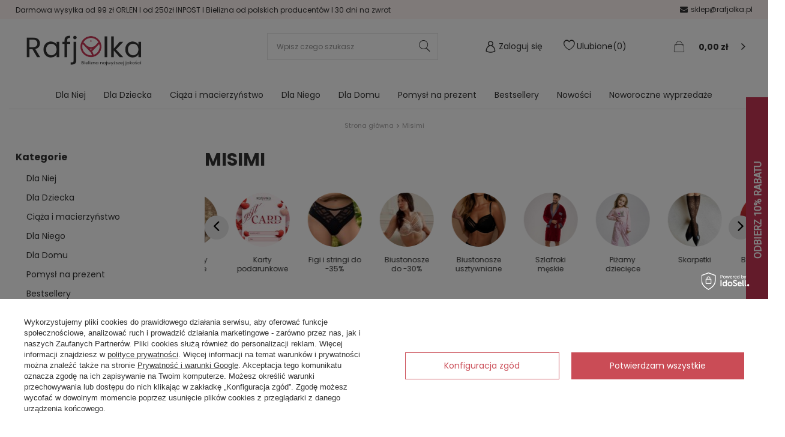

--- FILE ---
content_type: text/html; charset=utf-8
request_url: https://rafjolka.pl/firm-pol-1623051405-Misimi.html
body_size: 20961
content:
<!DOCTYPE html>
<link rel="preload" as="image" media="(max-width: 420px)" href="/hpeciai/b5a889b3cd94570fc78f037263887ce8/pol_is_MI-hoodie-bluza-z-kapturem-Misimi-granat-68242jpg"><link rel="preload" as="image" media="(min-width: 420.1px)" href="/hpeciai/6c8d587d50f3a722742d1e267043be61/pol_il_MI-hoodie-bluza-z-kapturem-Misimi-granat-68242jpg"><html lang="pl" ><head><meta name='viewport' content='user-scalable=no, initial-scale = 1.0, maximum-scale = 1.0, width=device-width'/> <meta http-equiv="Content-Type" content="text/html; charset=utf-8"><meta http-equiv="X-UA-Compatible" content="IE=edge"><title>Misimi  - produkty producenta - Rafjolka.pl</title><meta name="description" content="Producencji - Rafjolka.pl"><link rel="icon" href="/gfx/pol/favicon.ico"><meta name="theme-color" content="#CA4C56"><meta name="msapplication-navbutton-color" content="#CA4C56"><meta name="apple-mobile-web-app-status-bar-style" content="#CA4C56"><link rel="preload" as="style" href="/gfx/pol/style.css.gzip?r=1731592058"><link rel="preload" as="script" href="/gfx/pol/shop.js.gzip?r=1731592058"><link rel="preload" as="font" type="font/woff" href="/gfx/pol/fontello.woff#1" crossorigin="anonymous"><link rel="stylesheet" type="text/css" href="/gfx/pol/style.css.gzip?r=1731592058"><link rel="preconnect" href="https://fonts.gstatic.com" crossorigin=""><link rel="preload" as="style" href="https://fonts.googleapis.com/css2?family=Poppins:wght@300;400;700"><link rel="stylesheet" media="print" onload="this.media='all'" href="https://fonts.googleapis.com/css2?family=Poppins:wght@300;400;700"><noscript><link rel="stylesheet" href="https://fonts.googleapis.com/css2?family=Poppins:wght@300;400;700"></noscript><script>
                        var app_shop = {
                            urls: {
                                prefix: 'data="/gfx/'.replace('data="', '') + 'pol/'
                            },
                            vars: {},
                            txt: {},
                            fn: {},
                            fnrun: {},
                            files: []
                        };
                    </script><meta name="robots" content="index,follow"><meta name="rating" content="general"><meta name="Author" content="rafjolka.pl na bazie IdoSell (www.idosell.com/shop).">
<!-- Begin LoginOptions html -->

<style>
#client_new_social .service_item[data-name="service_Apple"]:before, 
#cookie_login_social_more .service_item[data-name="service_Apple"]:before,
.oscop_contact .oscop_login__service[data-service="Apple"]:before {
    display: block;
    height: 2.6rem;
    content: url('/gfx/standards/apple.svg?r=1743165583');
}
.oscop_contact .oscop_login__service[data-service="Apple"]:before {
    height: auto;
    transform: scale(0.8);
}
#client_new_social .service_item[data-name="service_Apple"]:has(img.service_icon):before,
#cookie_login_social_more .service_item[data-name="service_Apple"]:has(img.service_icon):before,
.oscop_contact .oscop_login__service[data-service="Apple"]:has(img.service_icon):before {
    display: none;
}
</style>

<!-- End LoginOptions html -->

<!-- Open Graph -->
<meta property="og:type" content="website"><meta property="og:url" content="https://rafjolka.pl/firm-pol-1623051405-Misimi.html
"><meta property="og:title" content="Misimi  - produkty producenta - Rafjolka.pl"><meta property="og:description" content="Producencji - Rafjolka.pl"><meta property="og:site_name" content="rafjolka.pl"><meta property="og:locale" content="pl_PL"><meta property="og:image" content="https://rafjolka.pl/hpeciai/afe0b5f12b0530bd4d3e712d7f053caa/pol_pl_MI-hoodie-bluza-z-kapturem-Misimi-granat-68242_10.jpg"><meta property="og:image:width" content="570"><meta property="og:image:height" content="855"><link rel="manifest" href="https://rafjolka.pl/data/include/pwa/1/manifest.json?t=3"><meta name="apple-mobile-web-app-capable" content="yes"><meta name="apple-mobile-web-app-status-bar-style" content="black"><meta name="apple-mobile-web-app-title" content="rafjolka.pl"><link rel="apple-touch-icon" href="/data/include/pwa/1/icon-128.png"><link rel="apple-touch-startup-image" href="/data/include/pwa/1/logo-512.png" /><meta name="msapplication-TileImage" content="/data/include/pwa/1/icon-144.png"><meta name="msapplication-TileColor" content="#2F3BA2"><meta name="msapplication-starturl" content="/"><script type="application/javascript">var _adblock = true;</script><script async src="/data/include/advertising.js"></script><script type="application/javascript">var statusPWA = {
                online: {
                    txt: "Połączono z internetem",
                    bg: "#5fa341"
                },
                offline: {
                    txt: "Brak połączenia z internetem",
                    bg: "#eb5467"
                }
            }</script><script async type="application/javascript" src="/ajax/js/pwa_online_bar.js?v=1&r=6"></script><script >
window.dataLayer = window.dataLayer || [];
window.gtag = function gtag() {
dataLayer.push(arguments);
}
gtag('consent', 'default', {
'ad_storage': 'denied',
'analytics_storage': 'denied',
'ad_personalization': 'denied',
'ad_user_data': 'denied',
'wait_for_update': 500
});

gtag('set', 'ads_data_redaction', true);
</script><script id="iaiscript_1" data-requirements="W10=" data-ga4_sel="ga4script">
window.iaiscript_1 = `<${'script'}  class='google_consent_mode_update'>
gtag('consent', 'update', {
'ad_storage': 'granted',
'analytics_storage': 'granted',
'ad_personalization': 'granted',
'ad_user_data': 'granted'
});
</${'script'}>`;
</script>
<!-- End Open Graph -->

<link rel="canonical" href="https://rafjolka.pl/firm-pol-1623051405-Misimi.html" />

                <!-- Global site tag (gtag.js) -->
                <script  async src="https://www.googletagmanager.com/gtag/js?id=AW-925608356"></script>
                <script >
                    window.dataLayer = window.dataLayer || [];
                    window.gtag = function gtag(){dataLayer.push(arguments);}
                    gtag('js', new Date());
                    
                    gtag('config', 'AW-925608356', {"allow_enhanced_conversions":true});
gtag('config', 'AW-818668948', {"allow_enhanced_conversions":true});
gtag('config', 'G-EX03J51BNX');

                </script>
                <link rel="stylesheet" type="text/css" href="/data/designs/6735cbe41a1f42.24159305_2/gfx/pol/custom.css.gzip?r=1768473897">            <!-- Google Tag Manager -->
                    <script >(function(w,d,s,l,i){w[l]=w[l]||[];w[l].push({'gtm.start':
                    new Date().getTime(),event:'gtm.js'});var f=d.getElementsByTagName(s)[0],
                    j=d.createElement(s),dl=l!='dataLayer'?'&l='+l:'';j.async=true;j.src=
                    'https://www.googletagmanager.com/gtm.js?id='+i+dl;f.parentNode.insertBefore(j,f);
                    })(window,document,'script','dataLayer','GTM-KZ5PCK5R');</script>
            <!-- End Google Tag Manager -->
<!-- Begin additional html or js -->


<!--65|1|34| modified: 2022-11-28 13:51:07-->
<meta name="google-site-verification" content="9I9qyuICnl25qcUAYK-LXR1ow7F3XtXZRz77R9RuOoQ" />
<meta name="google-site-verification" content="pCGntO85PzIBpkntRDPljiBPg9y_tp9kJlZ6yyj_rXA" />
<!--31|1|17| modified: 2025-10-31 17:08:53-->
<style type="text/css">
    .note i.active{
        color: #FBD700;
    }
</style>
<!--38|1|20| modified: 2026-01-17 19:29:57-->
<script>/*
 * edrone JavaScript Library.
 * https://edrone.me/
 *
 * GPL licenses.
 * https://edrone.me/integration-license/
*/
(function(srcjs) {
    window._edrone = window._edrone || {};
    _edrone.app_id = "572deab29caf6";
    _edrone.version = "1.1.9";
    _edrone.email = "";
    _edrone.first_name = "";
    _edrone.last_name = "";
    _edrone.country = "";
    _edrone.city = "";
    _edrone.phone = "";
    _edrone.platform = "iai";
    _edrone.action_type = "other";
    _edrone._old_init = _edrone.init

    //CUSTOMER TAGS
    window._edrone_iai = window._edrone_iai || {};
    window._edrone_iai.customer_tags = "";
    window._edrone_iai.tags = [];
    if (window._edrone_iai.customer_tags !== '') {
        for (var k in JSON.parse(window._edrone_iai.customer_tags))
            window._edrone_iai.tags.push(k);
        _edrone.customer_tags = window._edrone_iai.tags.join('|');
    }

    fetch(window.location.origin + '/ajax/basket.php')
    .then(function(response) {
        return response.json();
    }).then(function(data) {
        if (data.basket.products.length != 0) {
            localStorage.setItem('iai_basket', JSON.stringify(data));
        }
    });

    var doc = document.createElement('script');
    doc.type = 'text/javascript';
    doc.async = true;
    doc.src = ('https:' == document.location.protocol
        ? 'https:'
        : 'http:') + srcjs;
    var s = document.getElementsByTagName('script')[0];
    s.parentNode.insertBefore(doc, s);
})("//d3bo67muzbfgtl.cloudfront.net/edrone_2_0.js");
</script>
<!--57|1|27| modified: 2021-02-19 15:16:24-->
<script type="application/ld+json">{
"@context": "http://schema.org",
"@type": "Store",
"address": {
"@type": "PostalAddress",
"addressLocality": "Czeczewo",
"streetAddress": "Podgórna 12",
"postalCode": "84-208",
"addressRegion": "pomorskie"
},
"name": "Rafjolka.pl",
"email": "sklep@rafjolka.pl",
"telephone": "587833933",
"vatID": "5891136375",
"image": "https://rafjolka.pl/data/gfx/mask/pol/logo_1_big.png"
}</script>
<!--86|1|45| modified: 2025-10-31 11:30:10-->
<style>
#search .omnibus_price {display: none !important;}
</style>
<!--88|1|47-->
<meta name="google-site-verification" content="3QczJfcUCiQkcRUM5VaB3bRaswTQ3xUjIVT_0DSXtm4" />
<!-- Google tag (gtag.js) -->
<script async src="https://www.googletagmanager.com/gtag/js?id=G-CEE7PFNHS0"></script>
<script>
  window.dataLayer = window.dataLayer || [];
  function gtag(){dataLayer.push(arguments);}
  gtag('js', new Date());

  gtag('config', 'G-CEE7PFNHS0');
</script>

<!-- End additional html or js -->
<script src="/inPost/inpostPay.js"></script><script src="https://izi.inpost.pl/inpostizi.js"></script></head><body><script>
                    var script = document.createElement('script');
                    script.src = app_shop.urls.prefix + 'envelope.js';

                    document.getElementsByTagName('body')[0].insertBefore(script, document.getElementsByTagName('body')[0].firstChild);
                </script><div id="container" class="search_page container"><header class="row mx-0 mx-md-n3 flex-nowrap flex-md-wrap commercial_banner"><script class="ajaxLoad">
                app_shop.vars.vat_registered = "true";
                app_shop.vars.currency_format = "###,##0.00";
                
                    app_shop.vars.currency_before_value = false;
                
                    app_shop.vars.currency_space = true;
                
                app_shop.vars.symbol = "zł";
                app_shop.vars.id= "PLN";
                app_shop.vars.baseurl = "http://rafjolka.pl/";
                app_shop.vars.sslurl= "https://rafjolka.pl/";
                app_shop.vars.curr_url= "%2Ffirm-pol-1623051405-Misimi.html";
                

                var currency_decimal_separator = ',';
                var currency_grouping_separator = ' ';

                
                    app_shop.vars.blacklist_extension = ["exe","com","swf","js","php"];
                
                    app_shop.vars.blacklist_mime = ["application/javascript","application/octet-stream","message/http","text/javascript","application/x-deb","application/x-javascript","application/x-shockwave-flash","application/x-msdownload"];
                
                    app_shop.urls.contact = "/contact-pol.html";
                </script><div id="viewType" style="display:none"></div><div id="menu_settings" class="px-0 col-12"><div class="menu_settings_bar d-md-flex align-items-center justify-content-end"><div class="open_trigger"><div class="menu_settings_wrapper"><div class="menu_settings_inline"><div class="menu_settings_header">
                                            Język i waluta: 
                                        </div><div class="menu_settings_content"><span class="menu_settings_flag flag flag_pol"></span><strong class="menu_settings_value"><span class="menu_settings_language">pl</span><span> | </span><span class="menu_settings_currency">zł</span></strong></div></div><div class="menu_settings_inline"><div class="menu_settings_header">
                                            Dostawa do: 
                                        </div><div class="menu_settings_content"><strong class="menu_settings_value">Polska</strong></div></div></div></div><form action="https://rafjolka.pl/settings.php" method="post"><ul class="bg_alter"><li><div class="form-group"><label for="menu_settings_country">Dostawa do</label><div class="select-after"><select class="form-control" name="country" id="menu_settings_country"><option value="1143020016">Austria</option><option value="1143020022">Belgia</option><option value="1143020033">Bułgaria</option><option value="1143020038">Chorwacja</option><option value="1143020041">Czechy</option><option value="1143020042">Dania</option><option value="1143020051">Estonia</option><option value="1143020056">Finlandia</option><option value="1143020062">Grecja</option><option value="1143020075">Hiszpania</option><option value="1143020076">Holandia</option><option value="1143020083">Irlandia</option><option value="1143020116">Litwa</option><option value="1143020118">Łotwa</option><option value="1143020117">Luksemburg</option><option value="1143020143">Niemcy</option><option selected value="1143020003">Polska</option><option value="1143020163">Portugalia</option><option value="1143020182">Słowacja</option><option value="1143020193">Szwecja</option><option value="1143020217">Węgry</option></select></div></div></li><li class="buttons"><button class="btn --solid --large" type="submit">
                                            Zastosuj zmiany
                                        </button></li></ul></form><div id="menu_freeshipping"><p>Darmowa wysyłka od  99 zł </p><p> | Bielizna od polskich producentów</p></div><div class="t_contacts"><a target="_blank" href="https://www.facebook.com/rafjolka/"><i class="icon-facebook"></i> Facebook
                      </a><a href="tel:587833933"><i class="icon-phone"></i>587833933</a><a href="mailto:sklep@rafjolka.pl"><i class="icon-envelope"></i>sklep@rafjolka.pl</a></div></div></div><div id="logo" class="col-md-3 d-flex align-items-center" data-bg="/data/gfx/mask/pol/top_1_big.png"><a href="https://rafjolka.pl/" target="_self"><img src="/data/gfx/mask/pol/logo_1_big.png" alt="Bielizna damska, męska i dziecięca - sklep internetowy Rafjolka" width="333" height="111"></a></div><form action="https://rafjolka.pl/search.php" method="get" id="menu_search" class="menu_search px-0 col-md-4 col-lg-3 px-md-3"><a href="#showSearchForm" class="menu_search__mobile"></a><div class="menu_search__block"><div class="menu_search__item --input"><input class="menu_search__input" type="text" name="text" autocomplete="off" placeholder="Wpisz czego szukasz"><button class="menu_search__submit" type="submit"></button></div><div class="menu_search__item --results search_result"></div></div></form><div id="t_login" class="col-md-3 d-none d-md-flex"><div id="menu_additional"><a class="menu_settings_login log_in" href="https://rafjolka.pl/login.php" title="Zaloguj się">Zaloguj się
                        </a><a class="menu_settings_logout register" href="https://rafjolka.pl/client-new.php?register" title=""></a><a href="/basketedit.php?mode=2" class="menu_settings_wishlist">
                    Ulubione
                    <span>0</span></a></div></div><div id="menu_basket" class="col-md-2 px-0 pr-md-3 topBasket"><a href="/basketedit.php?mode=2" class="menu_basket_wishlist">
                 Ulubione
                <span class="badge-info badge-wishlist"></span></a><a class="topBasket__sub" href="/basketedit.php"><span class="badge badge-info"></span><strong class="topBasket__price" style="display: none;">0,00 zł</strong></a><div class="topBasket__details --products" style="display: none;"><div class="topBasket__block --labels"><label class="topBasket__item --name">Produkt</label><label class="topBasket__item --sum">Ilość</label><label class="topBasket__item --prices">Cena</label></div><div class="topBasket__block --products"></div></div><div class="topBasket__details --shipping" style="display: none;"><span class="topBasket__name">Koszt dostawy od</span><span id="shipppingCost"></span><a href="/basketedit.php" class="btn --medium --solid goto-basket">
                      Przejdź do koszyka
                    </a></div><script>
                        app_shop.vars.cache_html = true;
                    </script></div><div class="breadcrumbs col-md-12"><div class="back_button"><button id="back_button"><i class="icon-angle-left"></i> Wstecz</button></div><div class="list_wrapper"><ol><li class="bc-main"><span><a href="/">Strona główna</a></span></li><li class="bc-item-1 bc-active"><span>Misimi </span></li></ol></div></div><nav id="menu_categories" class="col-md-12 px-0 px-md-3 wide"><button type="button" class="navbar-toggler"><i class="icon-reorder"></i></button><div class="navbar-collapse" id="menu_navbar"><ul class="navbar-nav mx-md-n2"><li class="nav-item"><a  href="/pol_m_Dla-Niej-2602.html" target="_self" title="Dla Niej" class="nav-link" >Dla Niej</a><ul class="navbar-subnav"><li class="nav-item"><a class="nav-link" href="/pol_m_Dla-Niej_Pizamy-damskie-252.html" target="_self">Piżamy damskie</a><ul class="navbar-subsubnav more"><li class="nav-item"><a class="nav-link" href="/pol_m_Dla-Niej_Pizamy-damskie_Pizamy-bawelniane-6714.html" target="_self">Piżamy bawełniane</a></li><li class="nav-item"><a class="nav-link" href="/pol_m_Dla-Niej_Pizamy-damskie_Pizamy-z-wiskozy-182.html" target="_self">Piżamy z wiskozy</a></li><li class="nav-item"><a class="nav-link" href="/pol_m_Dla-Niej_Pizamy-damskie_Pizamy-satynowe-181.html" target="_self">Piżamy satynowe</a></li><li class="nav-item"><a class="nav-link" href="/pol_m_Dla-Niej_Pizamy-damskie_Pizamy-z-mikrofibry-2499.html" target="_self">Piżamy z mikrofibry</a></li><li class="nav-item"><a class="nav-link" href="/pol_m_Dla-Niej_Pizamy-damskie_Pizamy-bambusowe-7028.html" target="_self">Piżamy bambusowe</a></li><li class="nav-item"><a class="nav-link" href="/pol_m_Dla-Niej_Pizamy-damskie_Pizamy-Soft-2378.html" target="_self">Piżamy Soft</a></li><li class="nav-item"><a class="nav-link" href="/pol_m_Dla-Niej_Pizamy-damskie_Pizamy-rayon-7166.html" target="_self">Piżamy rayon</a></li><li class="nav-item"><a class="nav-link" href="/pol_m_Dla-Niej_Pizamy-damskie_Outlet-7014.html" target="_self">Outlet</a></li><li class="nav-item"><a class="nav-link" href="/pol_m_Dla-Niej_Pizamy-damskie_Spodnie-pizamowe-297.html" target="_self">Spodnie piżamowe</a></li><li class="nav-item"><a class="nav-link" href="/pol_m_Dla-Niej_Pizamy-damskie_Kombinezony-1306.html" target="_self">Kombinezony</a></li><li class="nav-item"><a class="nav-link" href="/pol_m_Dla-Niej_Pizamy-damskie_Koszulki-Pizamowe-1450.html" target="_self">Koszulki Piżamowe</a></li><li class="nav-item display-all more"><a href="##" class="nav-link display-all" txt_alt="- zwiń">
																		+ rozwiń
																	</a></li><li class="nav-item display-all"><a class="nav-link display-all" href="/pol_n_Dla-Niej_Pizamy-damskie-252.html">+ Pokaż wszystkie</a></li></ul></li><li class="nav-item"><a class="nav-link" href="/pol_m_Dla-Niej_Koszule-nocne-2631.html" target="_self">Koszule nocne</a><ul class="navbar-subsubnav"><li class="nav-item"><a class="nav-link" href="/pol_m_Dla-Niej_Koszule-nocne_Koszulki-bawelniane-2632.html" target="_self">Koszulki bawełniane</a></li><li class="nav-item"><a class="nav-link" href="/pol_m_Dla-Niej_Koszule-nocne_Koszulki-satynowe-2633.html" target="_self">Koszulki satynowe</a></li><li class="nav-item"><a class="nav-link" href="/pol_m_Dla-Niej_Koszule-nocne_Koszulki-z-mikrofibry-2634.html" target="_self">Koszulki z mikrofibry</a></li><li class="nav-item"><a class="nav-link" href="/pol_m_Dla-Niej_Koszule-nocne_Koszulki-z-wiskozy-2636.html" target="_self">Koszulki z wiskozy</a></li><li class="nav-item"><a class="nav-link" href="/pol_m_Dla-Niej_Koszule-nocne_Koszulki-Soft-2637.html" target="_self">Koszulki Soft</a></li><li class="nav-item display-all"><a class="nav-link display-all" href="/pol_n_Dla-Niej_Koszule-nocne-2631.html">+ Pokaż wszystkie</a></li></ul></li><li class="nav-item"><a class="nav-link" href="/pol_m_Dla-Niej_Szlafroki-damskie-2653.html" target="_self">Szlafroki damskie</a><ul class="navbar-subsubnav"><li class="nav-item"><a class="nav-link" href="/pol_m_Dla-Niej_Szlafroki-damskie_Szlafroki-bawelniane-2655.html" target="_self">Szlafroki bawełniane</a></li><li class="nav-item"><a class="nav-link" href="/pol_m_Dla-Niej_Szlafroki-damskie_Szlafroki-grube-i-pluszowe-2654.html" target="_self">Szlafroki grube i pluszowe</a></li><li class="nav-item"><a class="nav-link" href="/pol_m_Dla-Niej_Szlafroki-damskie_Szlafroki-satynowe-2656.html" target="_self">Szlafroki satynowe</a></li><li class="nav-item"><a class="nav-link" href="/pol_m_Dla-Niej_Szlafroki-damskie_Szlafroki-z-wiskozy-2657.html" target="_self">Szlafroki z wiskozy</a></li><li class="nav-item"><a class="nav-link" href="/pol_m_Dla-Niej_Szlafroki-damskie_Szlafroki-koronkowe-i-z-mikrofibry-3363.html" target="_self">Szlafroki koronkowe i z mikrofibry</a></li><li class="nav-item"><a class="nav-link" href="/pol_m_Dla-Niej_Szlafroki-damskie_Outlet-7015.html" target="_self">Outlet </a></li><li class="nav-item display-all"><a class="nav-link display-all" href="/pol_n_Dla-Niej_Szlafroki-damskie-2653.html">+ Pokaż wszystkie</a></li></ul></li><li class="nav-item"><a class="nav-link" href="/pol_m_Dla-Niej_Biustonosze-2638.html" target="_self">Biustonosze</a><ul class="navbar-subsubnav"><li class="nav-item"><a class="nav-link" href="/pol_m_Dla-Niej_Biustonosze_Bistonosze-push-up-2639.html" target="_self">Bistonosze push-up</a></li><li class="nav-item"><a class="nav-link" href="/pol_m_Dla-Niej_Biustonosze_Biustonosze-usztywniane-2640.html" target="_self">Biustonosze usztywniane</a></li><li class="nav-item"><a class="nav-link" href="/pol_m_Dla-Niej_Biustonosze_Biustonosze-miekkie-2641.html" target="_self">Biustonosze miękkie</a></li><li class="nav-item"><a class="nav-link" href="/pol_m_Dla-Niej_Biustonosze_Biustonosze-ciazowe-i-do-karmienia-2642.html" target="_self">Biustonosze ciążowe i do karmienia</a></li><li class="nav-item"><a class="nav-link" href="/pol_m_Dla-Niej_Biustonosze_Bardotki-2643.html" target="_self">Bardotki</a></li><li class="nav-item"><a class="nav-link" href="/pol_m_Dla-Niej_Biustonosze_Komplety-bielizny-2645.html" target="_self">Komplety bielizny</a></li><li class="nav-item"><a class="nav-link" href="/pol_m_Dla-Niej_Biustonosze_Akcesoria-do-biustonosza-2644.html" target="_self">Akcesoria do biustonosza</a></li><li class="nav-item"><a class="nav-link" href="/pol_m_Dla-Niej_Biustonosze_Biustonosze-specjalistyczne-2646.html" target="_self">Biustonosze specjalistyczne</a></li><li class="nav-item"><a class="nav-link" href="/pol_m_Dla-Niej_Biustonosze_Biustonosze-sportowe-6692.html" target="_self">Biustonosze sportowe</a></li><li class="nav-item"><a class="nav-link" href="/pol_m_Dla-Niej_Biustonosze_Outlet-7016.html" target="_self">Outlet</a></li><li class="nav-item display-all"><a class="nav-link display-all" href="/pol_n_Dla-Niej_Biustonosze-2638.html">+ Pokaż wszystkie</a></li></ul></li><li class="nav-item"><a class="nav-link" href="/pol_m_Dla-Niej_Figi-i-stringi-2612.html" target="_self">Figi i stringi </a><ul class="navbar-subsubnav more"><li class="nav-item"><a class="nav-link" href="/pol_m_Dla-Niej_Figi-i-stringi-_Figi-bawelniane-2613.html" target="_self">Figi bawełniane</a></li><li class="nav-item"><a class="nav-link" href="/pol_m_Dla-Niej_Figi-i-stringi-_Figi-z-mikrofibry-2614.html" target="_self">Figi z mikrofibry</a></li><li class="nav-item"><a class="nav-link" href="/pol_m_Dla-Niej_Figi-i-stringi-_Figi-koronkowe-2615.html" target="_self">Figi koronkowe</a></li><li class="nav-item"><a class="nav-link" href="/pol_m_Dla-Niej_Figi-i-stringi-_Figi-bezszwowe-2619.html" target="_self">Figi bezszwowe</a></li><li class="nav-item"><a class="nav-link" href="/pol_m_Dla-Niej_Figi-i-stringi-_Figi-z-wiskozy-3360.html" target="_self">Figi z wiskozy</a></li><li class="nav-item"><a class="nav-link" href="/pol_m_Dla-Niej_Figi-i-stringi-_Figi-i-stringi-bambusowe-3970.html" target="_self">Figi i stringi bambusowe</a></li><li class="nav-item"><a class="nav-link" href="/pol_m_Dla-Niej_Figi-i-stringi-_Stringi-bawelniane-2616.html" target="_self">Stringi bawełniane</a></li><li class="nav-item"><a class="nav-link" href="/pol_m_Dla-Niej_Figi-i-stringi-_Stringi-koronkowe-2618.html" target="_self">Stringi koronkowe</a></li><li class="nav-item"><a class="nav-link" href="/pol_m_Dla-Niej_Figi-i-stringi-_Stringi-z-mikrofibry-2617.html" target="_self">Stringi z mikrofibry</a></li><li class="nav-item"><a class="nav-link" href="/pol_m_Dla-Niej_Figi-i-stringi-_Stringi-z-wiskozy-10785.html" target="_self">Stringi z wiskozy</a></li><li class="nav-item"><a class="nav-link" href="/pol_m_Dla-Niej_Figi-i-stringi-_Outlet-7017.html" target="_self">Outlet </a></li><li class="nav-item display-all more"><a href="##" class="nav-link display-all" txt_alt="- zwiń">
																		+ rozwiń
																	</a></li><li class="nav-item display-all"><a class="nav-link display-all" href="/pol_n_Dla-Niej_Figi-i-stringi-2612.html">+ Pokaż wszystkie</a></li></ul></li><li class="nav-item"><a class="nav-link" href="/pol_m_Dla-Niej_Bielizna-wyszczuplajaca-2647.html" target="_self">Bielizna wyszczuplająca</a><ul class="navbar-subsubnav"><li class="nav-item"><a class="nav-link" href="/pol_m_Dla-Niej_Bielizna-wyszczuplajaca_Figi-wyszczuplajace-2648.html" target="_self">Figi wyszczuplajace</a></li><li class="nav-item"><a class="nav-link" href="/pol_m_Dla-Niej_Bielizna-wyszczuplajaca_Stringi-wyszczuplajace-2651.html" target="_self">Stringi wyszczuplające</a></li><li class="nav-item"><a class="nav-link" href="/pol_m_Dla-Niej_Bielizna-wyszczuplajaca_Gorsety-modelujace-2649.html" target="_self">Gorsety modelujące</a></li><li class="nav-item"><a class="nav-link" href="/pol_m_Dla-Niej_Bielizna-wyszczuplajaca_Body-modelujace-2652.html" target="_self">Body modelujące </a></li><li class="nav-item"><a class="nav-link" href="/pol_m_Dla-Niej_Bielizna-wyszczuplajaca_Rajstopy-modelujace-2650.html" target="_self">Rajstopy modelujące</a></li><li class="nav-item display-all"><a class="nav-link display-all" href="/pol_n_Dla-Niej_Bielizna-wyszczuplajaca-2647.html">+ Pokaż wszystkie</a></li></ul></li><li class="nav-item"><a class="nav-link" href="/pol_m_Dla-Niej_Bielizna-erotyczna-2666.html" target="_self">Bielizna erotyczna</a><ul class="navbar-subsubnav"><li class="nav-item"><a class="nav-link" href="/pol_m_Dla-Niej_Bielizna-erotyczna_Bielizna-Passion-6397.html" target="_self">Bielizna Passion </a></li><li class="nav-item"><a class="nav-link" href="/pol_m_Dla-Niej_Bielizna-erotyczna_Bielizna-Avanua-6401.html" target="_self">Bielizna Avanua</a></li><li class="nav-item"><a class="nav-link" href="/pol_m_Dla-Niej_Bielizna-erotyczna_Bielizna-Casmir-6410.html" target="_self">Bielizna Casmir</a></li><li class="nav-item"><a class="nav-link" href="/pol_m_Dla-Niej_Bielizna-erotyczna_Bielizna-Livia-Corsetti-2668.html" target="_self">Bielizna Livia Corsetti</a></li><li class="nav-item"><a class="nav-link" href="/pol_m_Dla-Niej_Bielizna-erotyczna_Bielizna-Anais-3985.html" target="_self">Bielizna Anais</a></li><li class="nav-item"><a class="nav-link" href="/pol_m_Dla-Niej_Bielizna-erotyczna_CoFashion-Marc-Massimo-3867.html" target="_self">CoFashion Marc Massimo</a></li><li class="nav-item"><a class="nav-link" href="/pol_m_Dla-Niej_Bielizna-erotyczna_Bielizna-Obsessive-2667.html" target="_self">Bielizna Obsessive</a></li><li class="nav-item"><a class="nav-link" href="/pol_m_Dla-Niej_Bielizna-erotyczna_Bielizna-DKaren-2670.html" target="_self">Bielizna DKaren</a></li><li class="nav-item"><a class="nav-link" href="/pol_m_Dla-Niej_Bielizna-erotyczna_Bodystocking-3951.html" target="_self">Bodystocking</a></li><li class="nav-item"><a class="nav-link" href="/pol_m_Dla-Niej_Bielizna-erotyczna_Pozostale-2669.html" target="_self">Pozostałe</a></li><li class="nav-item display-all"><a class="nav-link display-all" href="/pol_n_Dla-Niej_Bielizna-erotyczna-2666.html">+ Pokaż wszystkie</a></li></ul></li><li class="nav-item"><a class="nav-link" href="/pol_m_Dla-Niej_Piekne-nogi-2671.html" target="_self">Piękne nogi</a><ul class="navbar-subsubnav more"><li class="nav-item"><a class="nav-link" href="/pol_m_Dla-Niej_Piekne-nogi_Pasy-do-ponczoch-2674.html" target="_self">Pasy do pończoch</a></li><li class="nav-item"><a class="nav-link" href="/pol_m_Dla-Niej_Piekne-nogi_Ponczochy-2673.html" target="_self">Pończochy</a></li><li class="nav-item"><a class="nav-link" href="/pol_m_Dla-Niej_Piekne-nogi_Legginsy-2676.html" target="_self">Legginsy</a></li><li class="nav-item"><a class="nav-link" href="/pol_m_Dla-Niej_Piekne-nogi_Rajstopy-2672.html" target="_self">Rajstopy</a></li><li class="nav-item"><a class="nav-link" href="/pol_m_Dla-Niej_Piekne-nogi_Opaski-na-uda-6447.html" target="_self">Opaski na uda</a></li><li class="nav-item"><a class="nav-link" href="/pol_m_Dla-Niej_Piekne-nogi_Spodnie-2677.html" target="_self">Spodnie</a></li><li class="nav-item"><a class="nav-link" href="/pol_m_Dla-Niej_Piekne-nogi_Krotkie-spodenki-2678.html" target="_self">Krótkie spodenki</a></li><li class="nav-item"><a class="nav-link" href="/pol_m_Dla-Niej_Piekne-nogi_Skarpetki-2679.html" target="_self">Skarpetki</a></li><li class="nav-item"><a class="nav-link" href="/pol_m_Dla-Niej_Piekne-nogi_Kolanowki-2680.html" target="_self">Kolanówki</a></li><li class="nav-item"><a class="nav-link" href="/pol_m_Dla-Niej_Piekne-nogi_Zakolanowki-2681.html" target="_self">Zakolanówki</a></li><li class="nav-item"><a class="nav-link" href="/pol_m_Dla-Niej_Piekne-nogi_Kapcie-2682.html" target="_self">Kapcie</a></li><li class="nav-item"><a class="nav-link" href="/pol_m_Dla-Niej_Piekne-nogi_Podwiazki-2683.html" target="_self">Podwiązki</a></li><li class="nav-item display-all more"><a href="##" class="nav-link display-all" txt_alt="- zwiń">
																		+ rozwiń
																	</a></li><li class="nav-item display-all"><a class="nav-link display-all" href="/pol_n_Dla-Niej_Piekne-nogi-2671.html">+ Pokaż wszystkie</a></li></ul></li><li class="nav-item"><a class="nav-link" href="/pol_m_Dla-Niej_Bluzki-2658.html" target="_self">Bluzki</a><ul class="navbar-subsubnav"><li class="nav-item"><a class="nav-link" href="/pol_m_Dla-Niej_Bluzki_Bluzki-z-krotkim-rekawem-2659.html" target="_self">Bluzki z krótkim rękawem</a></li><li class="nav-item"><a class="nav-link" href="/pol_m_Dla-Niej_Bluzki_Bluzki-bez-rekawow-2661.html" target="_self">Bluzki bez rękawów</a></li><li class="nav-item"><a class="nav-link" href="/pol_m_Dla-Niej_Bluzki_Bluzki-rekaw-3-4-2665.html" target="_self">Bluzki rękaw 3/4</a></li><li class="nav-item"><a class="nav-link" href="/pol_m_Dla-Niej_Bluzki_Bluzki-z-dlugim-rekawem-2660.html" target="_self">Bluzki z długim rękawem</a></li><li class="nav-item"><a class="nav-link" href="/pol_m_Dla-Niej_Bluzki_Podkoszulki-2663.html" target="_self">Podkoszulki</a></li><li class="nav-item"><a class="nav-link" href="/pol_m_Dla-Niej_Bluzki_Body-2664.html" target="_self">Body</a></li><li class="nav-item"><a class="nav-link" href="/pol_m_Dla-Niej_Bluzki_Polgolf-2662.html" target="_self">Półgolf</a></li><li class="nav-item"><a class="nav-link" href="/pol_m_Dla-Niej_Bluzki_Bluzki-sportowe-6687.html" target="_self">Bluzki sportowe</a></li><li class="nav-item"><a class="nav-link" href="/pol_m_Dla-Niej_Bluzki_Swetry-6970.html" target="_self">Swetry</a></li><li class="nav-item"><a class="nav-link" href="/pol_m_Dla-Niej_Bluzki_Koszule-7129.html" target="_self">Koszule</a></li><li class="nav-item display-all"><a class="nav-link display-all" href="/pol_n_Dla-Niej_Bluzki-2658.html">+ Pokaż wszystkie</a></li></ul></li><li class="nav-item"><a class="nav-link" href="/pol_m_Dla-Niej_Sukienki-komplety-i-narzutki-2685.html" target="_self">Sukienki, komplety i narzutki</a><ul class="navbar-subsubnav"><li class="nav-item"><a class="nav-link" href="/pol_m_Dla-Niej_Sukienki-komplety-i-narzutki_Sukienki-2687.html" target="_self">Sukienki</a></li><li class="nav-item"><a class="nav-link" href="/pol_m_Dla-Niej_Sukienki-komplety-i-narzutki_Tuniki-2686.html" target="_self">Tuniki</a></li><li class="nav-item"><a class="nav-link" href="/pol_m_Dla-Niej_Sukienki-komplety-i-narzutki_Spodnice-2688.html" target="_self">Spódnice</a></li><li class="nav-item"><a class="nav-link" href="/pol_m_Dla-Niej_Sukienki-komplety-i-narzutki_Narzuty-2689.html" target="_self">Narzuty</a></li><li class="nav-item"><a class="nav-link" href="/pol_m_Dla-Niej_Sukienki-komplety-i-narzutki_Kombinezony-4046.html" target="_self">Kombinezony</a></li><li class="nav-item"><a class="nav-link" href="/pol_m_Dla-Niej_Sukienki-komplety-i-narzutki_Komplety-6971.html" target="_self">Komplety</a></li><li class="nav-item display-all"><a class="nav-link display-all" href="/pol_n_Dla-Niej_Sukienki-komplety-i-narzutki-2685.html">+ Pokaż wszystkie</a></li></ul></li><li class="nav-item"><a class="nav-link" href="/pol_m_Dla-Niej_Stroje-kapielowe-2690.html" target="_self">Stroje kąpielowe</a><ul class="navbar-subsubnav"><li class="nav-item"><a class="nav-link" href="/pol_m_Dla-Niej_Stroje-kapielowe_Stroje-kapielowe-dwuczesciowe-2692.html" target="_self">Stroje kąpielowe dwuczęściowe</a></li><li class="nav-item"><a class="nav-link" href="/pol_m_Dla-Niej_Stroje-kapielowe_Stroje-kapielowe-jednoczesciowe-2691.html" target="_self">Stroje kąpielowe jednoczęściowe</a></li><li class="nav-item"><a class="nav-link" href="/pol_m_Dla-Niej_Stroje-kapielowe_Dodatki-2693.html" target="_self">Dodatki</a></li><li class="nav-item display-all"><a class="nav-link display-all" href="/pol_n_Dla-Niej_Stroje-kapielowe-2690.html">+ Pokaż wszystkie</a></li></ul></li><li class="nav-item empty"><a class="nav-link" href="/pol_m_Dla-Niej_Spodnie-i-komplety-dresowe-2675.html" target="_self">Spodnie i komplety dresowe</a></li><li class="nav-item empty"><a class="nav-link" href="/pol_m_Dla-Niej_Bielizna-slubna-2694.html" target="_self">Bielizna ślubna </a></li><li class="nav-item empty"><a class="nav-link" href="/pol_m_Dla-Niej_Akcesoria-i-dodatki-3490.html" target="_self">Akcesoria i dodatki</a></li></ul></li><li class="nav-item"><a  href="/pol_m_Dla-Dziecka-2695.html" target="_self" title="Dla Dziecka" class="nav-link" >Dla Dziecka</a><ul class="navbar-subnav"><li class="nav-item"><a class="nav-link" href="/pol_m_Dla-Dziecka_Ubranka-Niemowlece-i-Dzieciece-2739.html" target="_self">Ubranka Niemowlęce i Dziecięce</a><ul class="navbar-subsubnav"><li class="nav-item"><a class="nav-link" href="/pol_m_Dla-Dziecka_Ubranka-Niemowlece-i-Dzieciece_Spodnie-i-polspiochy-2749.html" target="_self">Spodnie i półśpiochy</a></li><li class="nav-item"><a class="nav-link" href="/pol_m_Dla-Dziecka_Ubranka-Niemowlece-i-Dzieciece_Spiochy-i-rampersy-2969.html" target="_self">Śpiochy i rampersy</a></li><li class="nav-item"><a class="nav-link" href="/pol_m_Dla-Dziecka_Ubranka-Niemowlece-i-Dzieciece_Skarpetki-rajstopki-i-buciki-2973.html" target="_self">Skarpetki rajstopki i buciki</a></li><li class="nav-item"><a class="nav-link" href="/pol_m_Dla-Dziecka_Ubranka-Niemowlece-i-Dzieciece_Body-i-pajacyki-2741.html" target="_self">Body i pajacyki </a></li><li class="nav-item"><a class="nav-link" href="/pol_m_Dla-Dziecka_Ubranka-Niemowlece-i-Dzieciece_Sukienki-i-spodniczki-2751.html" target="_self">Sukienki i spódniczki</a></li><li class="nav-item"><a class="nav-link" href="/pol_m_Dla-Dziecka_Ubranka-Niemowlece-i-Dzieciece_Kaftaniki-bluzki-i-bluzy-2747.html" target="_self">Kaftaniki, bluzki i bluzy</a></li><li class="nav-item"><a class="nav-link" href="/pol_m_Dla-Dziecka_Ubranka-Niemowlece-i-Dzieciece_Wyprawka-i-komplety-ubran-2748.html" target="_self">Wyprawka i komplety ubrań</a></li><li class="nav-item"><a class="nav-link" href="/pol_m_Dla-Dziecka_Ubranka-Niemowlece-i-Dzieciece_Odziez-jesienna-i-zimowa-2974.html" target="_self">Odzież jesienna i zimowa</a></li><li class="nav-item display-all"><a class="nav-link display-all" href="/pol_m_Dla-Dziecka_Ubranka-Niemowlece-i-Dzieciece-2739.html">+ Pokaż wszystkie</a></li></ul></li><li class="nav-item"><a class="nav-link" href="/pol_m_Dla-Dziecka_Bielizna-dziecieca-i-mlodziezowa-3018.html" target="_self">Bielizna dziecięca i młodzieżowa</a><ul class="navbar-subsubnav"><li class="nav-item"><a class="nav-link" href="/pol_m_Dla-Dziecka_Bielizna-dziecieca-i-mlodziezowa_Szlafroki-dzieciece-3020.html" target="_self">Szlafroki dziecięce</a></li><li class="nav-item"><a class="nav-link" href="/pol_m_Dla-Dziecka_Bielizna-dziecieca-i-mlodziezowa_Pizamy-dzieciece-3019.html" target="_self">Piżamy dziecięce </a></li><li class="nav-item"><a class="nav-link" href="/pol_m_Dla-Dziecka_Bielizna-dziecieca-i-mlodziezowa_Figi-dziewczece-2709.html" target="_self">Figi dziewczęce</a></li><li class="nav-item"><a class="nav-link" href="/pol_m_Dla-Dziecka_Bielizna-dziecieca-i-mlodziezowa_Bokserki-3021.html" target="_self">Bokserki</a></li><li class="nav-item"><a class="nav-link" href="/pol_m_Dla-Dziecka_Bielizna-dziecieca-i-mlodziezowa_Podkoszulki-4112.html" target="_self">Podkoszulki</a></li><li class="nav-item"><a class="nav-link" href="/pol_m_Dla-Dziecka_Bielizna-dziecieca-i-mlodziezowa_Biustonosze-mlodziezowe-6664.html" target="_self">Biustonosze młodzieżowe</a></li><li class="nav-item display-all"><a class="nav-link display-all" href="/pol_m_Dla-Dziecka_Bielizna-dziecieca-i-mlodziezowa-3018.html">+ Pokaż wszystkie</a></li></ul></li><li class="nav-item"><a class="nav-link" href="/pol_m_Dla-Dziecka_Pielegnacja-i-higiena-2725.html" target="_self">Pielęgnacja i higiena</a><ul class="navbar-subsubnav"><li class="nav-item"><a class="nav-link" href="/pol_m_Dla-Dziecka_Pielegnacja-i-higiena_Pieluchy-2726.html" target="_self">Pieluchy</a></li><li class="nav-item"><a class="nav-link" href="/pol_m_Dla-Dziecka_Pielegnacja-i-higiena_Smoczki-2727.html" target="_self">Smoczki </a></li><li class="nav-item"><a class="nav-link" href="/pol_m_Dla-Dziecka_Pielegnacja-i-higiena_Butelki-i-akcesoria-do-karmienia-2728.html" target="_self">Butelki i akcesoria do karmienia</a></li><li class="nav-item"><a class="nav-link" href="/pol_m_Dla-Dziecka_Pielegnacja-i-higiena_Akcesoria-do-kapieli-2734.html" target="_self">Akcesoria do kąpieli</a></li><li class="nav-item"><a class="nav-link" href="/pol_m_Dla-Dziecka_Pielegnacja-i-higiena_Dla-mamy-2729.html" target="_self">Dla mamy</a></li><li class="nav-item"><a class="nav-link" href="/pol_m_Dla-Dziecka_Pielegnacja-i-higiena_Pozostale-2738.html" target="_self">Pozostałe</a></li><li class="nav-item display-all"><a class="nav-link display-all" href="/pol_m_Dla-Dziecka_Pielegnacja-i-higiena-2725.html">+ Pokaż wszystkie</a></li></ul></li><li class="nav-item"><a class="nav-link" href="/pol_m_Dla-Dziecka_Akcesoria-do-wozka-2773.html" target="_self">Akcesoria do wózka</a><ul class="navbar-subsubnav"><li class="nav-item"><a class="nav-link" href="/pol_m_Dla-Dziecka_Akcesoria-do-wozka_Kocyki-2774.html" target="_self">Kocyki</a></li><li class="nav-item"><a class="nav-link" href="/pol_m_Dla-Dziecka_Akcesoria-do-wozka_Komplety-do-wozka-2775.html" target="_self">Komplety do wózka</a></li><li class="nav-item"><a class="nav-link" href="/pol_m_Dla-Dziecka_Akcesoria-do-wozka_Spiworki-2776.html" target="_self">Śpiworki</a></li><li class="nav-item"><a class="nav-link" href="/pol_m_Dla-Dziecka_Akcesoria-do-wozka_Wkladki-do-wozka-2777.html" target="_self">Wkładki do wózka</a></li><li class="nav-item"><a class="nav-link" href="/pol_m_Dla-Dziecka_Akcesoria-do-wozka_Torby-2778.html" target="_self">Torby</a></li><li class="nav-item"><a class="nav-link" href="/pol_m_Dla-Dziecka_Akcesoria-do-wozka_Mufki-i-ochraniacze-2779.html" target="_self">Mufki i ochraniacze</a></li><li class="nav-item display-all"><a class="nav-link display-all" href="/pol_m_Dla-Dziecka_Akcesoria-do-wozka-2773.html">+ Pokaż wszystkie</a></li></ul></li><li class="nav-item"><a class="nav-link" href="/pol_m_Dla-Dziecka_Spokojny-sen-2761.html" target="_self">Spokojny sen</a><ul class="navbar-subsubnav"><li class="nav-item"><a class="nav-link" href="/pol_m_Dla-Dziecka_Spokojny-sen_Koldry-i-poduszki-2770.html" target="_self">Kołdry i poduszki</a></li><li class="nav-item"><a class="nav-link" href="/pol_m_Dla-Dziecka_Spokojny-sen_Kokon-niemowlecy-2771.html" target="_self">Kokon niemowlęcy</a></li><li class="nav-item"><a class="nav-link" href="/pol_m_Dla-Dziecka_Spokojny-sen_Komplety-poscieli-2765.html" target="_self">Komplety pościeli</a></li><li class="nav-item"><a class="nav-link" href="/pol_m_Dla-Dziecka_Spokojny-sen_Kocyki-2707.html" target="_self">Kocyki</a></li><li class="nav-item"><a class="nav-link" href="/pol_m_Dla-Dziecka_Spokojny-sen_Rozki-niemowlece-2762.html" target="_self">Rożki niemowlęce</a></li><li class="nav-item"><a class="nav-link" href="/pol_m_Dla-Dziecka_Spokojny-sen_Organizery-i-ochraniacze-na-lozeczko-2769.html" target="_self">Organizery i ochraniacze na łóżeczko</a></li><li class="nav-item"><a class="nav-link" href="/pol_m_Dla-Dziecka_Spokojny-sen_Przescieradla-2767.html" target="_self">Prześcieradła</a></li><li class="nav-item"><a class="nav-link" href="/pol_m_Dla-Dziecka_Spokojny-sen_Baldachim-3757.html" target="_self">Baldachim </a></li><li class="nav-item display-all"><a class="nav-link display-all" href="/pol_m_Dla-Dziecka_Spokojny-sen-2761.html">+ Pokaż wszystkie</a></li></ul></li><li class="nav-item"><a class="nav-link" href="/pol_m_Dla-Dziecka_Bohaterowie-z-bajek-2700.html" target="_self">Bohaterowie z bajek</a><ul class="navbar-subsubnav"><li class="nav-item"><a class="nav-link" href="/pol_m_Dla-Dziecka_Bohaterowie-z-bajek_Na-plaze-i-basen-2701.html" target="_self">Na plaże i basen</a></li><li class="nav-item"><a class="nav-link" href="/pol_m_Dla-Dziecka_Bohaterowie-z-bajek_Do-spania-2702.html" target="_self">Do spania</a></li><li class="nav-item"><a class="nav-link" href="/pol_m_Dla-Dziecka_Bohaterowie-z-bajek_Pozostale-2705.html" target="_self">Pozostałe</a></li><li class="nav-item display-all"><a class="nav-link display-all" href="/pol_m_Dla-Dziecka_Bohaterowie-z-bajek-2700.html">+ Pokaż wszystkie</a></li></ul></li><li class="nav-item"><a class="nav-link" href="/pol_m_Dla-Dziecka_Wybrane-kolekcje-ubranek-niemowlecych-2782.html" target="_self">Wybrane kolekcje ubranek niemowlęcych</a><ul class="navbar-subsubnav more"><li class="nav-item"><a class="nav-link" href="/pol_m_Dla-Dziecka_Wybrane-kolekcje-ubranek-niemowlecych_Merry-Christmas-Mamatti-6581.html" target="_self">Merry Christmas Mamatti</a></li><li class="nav-item"><a class="nav-link" href="/pol_m_Dla-Dziecka_Wybrane-kolekcje-ubranek-niemowlecych_Magia-Swiat-Nicol-3280.html" target="_self">Magia Świąt Nicol</a></li><li class="nav-item"><a class="nav-link" href="/pol_m_Dla-Dziecka_Wybrane-kolekcje-ubranek-niemowlecych_Teddy-Nicol-6936.html" target="_self">Teddy Nicol</a></li><li class="nav-item"><a class="nav-link" href="/pol_m_Dla-Dziecka_Wybrane-kolekcje-ubranek-niemowlecych_Rosy-Nicol-6929.html" target="_self">Rosy Nicol</a></li><li class="nav-item"><a class="nav-link" href="/pol_m_Dla-Dziecka_Wybrane-kolekcje-ubranek-niemowlecych_Balon-Mamatti-6453.html" target="_self">Balon Mamatti</a></li><li class="nav-item"><a class="nav-link" href="/pol_m_Dla-Dziecka_Wybrane-kolekcje-ubranek-niemowlecych_Kwiat-Wisni-Mamatti-6449.html" target="_self">Kwiat Wiśni Mamatti</a></li><li class="nav-item"><a class="nav-link" href="/pol_m_Dla-Dziecka_Wybrane-kolekcje-ubranek-niemowlecych_Pacific-Eevi-6390.html" target="_self">Pacific Eevi</a></li><li class="nav-item"><a class="nav-link" href="/pol_m_Dla-Dziecka_Wybrane-kolekcje-ubranek-niemowlecych_Botanic-Eevi-6384.html" target="_self">Botanic Eevi</a></li><li class="nav-item"><a class="nav-link" href="/pol_m_Dla-Dziecka_Wybrane-kolekcje-ubranek-niemowlecych_Lilian-Pinokio-6380.html" target="_self">Lilian Pinokio</a></li><li class="nav-item"><a class="nav-link" href="/pol_m_Dla-Dziecka_Wybrane-kolekcje-ubranek-niemowlecych_Summer-Garden-Pinokio-6359.html" target="_self">Summer Garden Pinokio</a></li><li class="nav-item"><a class="nav-link" href="/pol_m_Dla-Dziecka_Wybrane-kolekcje-ubranek-niemowlecych_Greco-Makoma-6671.html" target="_self">Greco Makoma</a></li><li class="nav-item"><a class="nav-link" href="/pol_m_Dla-Dziecka_Wybrane-kolekcje-ubranek-niemowlecych_Muslin-Makoma-6336.html" target="_self">Muslin Makoma</a></li><li class="nav-item"><a class="nav-link" href="/pol_m_Dla-Dziecka_Wybrane-kolekcje-ubranek-niemowlecych_Natural-Makoma-4241.html" target="_self">Natural Makoma</a></li><li class="nav-item"><a class="nav-link" href="/pol_m_Dla-Dziecka_Wybrane-kolekcje-ubranek-niemowlecych_Ancymon-Eevi-6332.html" target="_self">Ancymon Eevi</a></li><li class="nav-item"><a class="nav-link" href="/pol_m_Dla-Dziecka_Wybrane-kolekcje-ubranek-niemowlecych_Bloom-Eevi-4212.html" target="_self">Bloom Eevi</a></li><li class="nav-item"><a class="nav-link" href="/pol_m_Dla-Dziecka_Wybrane-kolekcje-ubranek-niemowlecych_Silky-Koala-3986.html" target="_self">Silky Koala</a></li><li class="nav-item"><a class="nav-link" href="/pol_m_Dla-Dziecka_Wybrane-kolekcje-ubranek-niemowlecych_Mona-Rose-Marija-3982.html" target="_self">Mona Rose Marija</a></li><li class="nav-item display-all more"><a href="##" class="nav-link display-all" txt_alt="- zwiń">
																		+ rozwiń
																	</a></li><li class="nav-item display-all"><a class="nav-link display-all" href="/pol_m_Dla-Dziecka_Wybrane-kolekcje-ubranek-niemowlecych-2782.html">+ Pokaż wszystkie</a></li></ul></li><li class="nav-item empty"><a class="nav-link" href="/pol_m_Dla-Dziecka_Zabawki-2760.html" target="_self">Zabawki</a></li><li class="nav-item empty"><a class="nav-link" href="/pol_m_Dla-Dziecka_Pozostale-2772.html" target="_self">Pozostałe</a></li><li class="nav-item empty"><a class="nav-link" href="/pol_m_Dla-Dziecka_Worki-i-plecaki-6819.html" target="_self">Worki i plecaki </a></li><li class="nav-item display-all empty"><a class="nav-link display-all" href="/pol_n_Dla-Dziecka-2695.html">+ Pokaż wszystkie</a></li></ul></li><li class="nav-item"><a  href="/pol_m_Ciaza-i-macierzynstwo-248.html" target="_self" title="Ciąża i macierzyństwo" class="nav-link" >Ciąża i macierzyństwo</a><ul class="navbar-subnav"><li class="nav-item"><a class="nav-link" href="/pol_m_Ciaza-i-macierzynstwo_Biustonosze-do-karmienia-230.html" target="_self">Biustonosze do karmienia</a><ul class="navbar-subsubnav"><li class="nav-item"><a class="nav-link" href="/pol_m_Ciaza-i-macierzynstwo_Biustonosze-do-karmienia_Usztywniane-i-pol-usztywniane-biustonosze-do-karmienia-3022.html" target="_self">Usztywniane i pół-usztywniane biustonosze do karmienia</a></li><li class="nav-item"><a class="nav-link" href="/pol_m_Ciaza-i-macierzynstwo_Biustonosze-do-karmienia_Miekkie-biustonosze-do-karmienia-3023.html" target="_self">Miękkie biustonosze do karmienia</a></li><li class="nav-item display-all"><a class="nav-link display-all" href="/pol_n_Ciaza-i-macierzynstwo_Biustonosze-do-karmienia-230.html">+ Pokaż wszystkie</a></li></ul></li><li class="nav-item"><a class="nav-link" href="/pol_m_Ciaza-i-macierzynstwo_Biustonosze-ciazowe-275.html" target="_self">Biustonosze ciążowe</a><ul class="navbar-subsubnav"><li class="nav-item"><a class="nav-link" href="/pol_m_Ciaza-i-macierzynstwo_Biustonosze-ciazowe_Usztywniane-i-pol-usztywniane-biustonosze-ciazowe-3024.html" target="_self">Usztywniane i pół-usztywniane biustonosze ciążowe</a></li><li class="nav-item"><a class="nav-link" href="/pol_m_Ciaza-i-macierzynstwo_Biustonosze-ciazowe_Miekki-biustonosze-ciazowe-3025.html" target="_self">Miękki biustonosze ciążowe</a></li><li class="nav-item display-all"><a class="nav-link display-all" href="/pol_n_Ciaza-i-macierzynstwo_Biustonosze-ciazowe-275.html">+ Pokaż wszystkie</a></li></ul></li><li class="nav-item"><a class="nav-link" href="/pol_m_Ciaza-i-macierzynstwo_Koszule-ciazowe-228.html" target="_self">Koszule ciążowe</a><ul class="navbar-subsubnav"><li class="nav-item"><a class="nav-link" href="/pol_m_Ciaza-i-macierzynstwo_Koszule-ciazowe_Koszule-ciazowe-z-dlugim-rekawem-3026.html" target="_self">Koszule ciążowe z długim rękawem</a></li><li class="nav-item"><a class="nav-link" href="/pol_m_Ciaza-i-macierzynstwo_Koszule-ciazowe_Koszule-ciazowe-z-krotkim-rekawem-3027.html" target="_self">Koszule ciążowe z krótkim rękawem</a></li><li class="nav-item display-all"><a class="nav-link display-all" href="/pol_n_Ciaza-i-macierzynstwo_Koszule-ciazowe-228.html">+ Pokaż wszystkie</a></li></ul></li><li class="nav-item"><a class="nav-link" href="/pol_m_Ciaza-i-macierzynstwo_Koszule-do-karmienia-274.html" target="_self">Koszule do karmienia</a><ul class="navbar-subsubnav"><li class="nav-item"><a class="nav-link" href="/pol_m_Ciaza-i-macierzynstwo_Koszule-do-karmienia_Koszulki-do-karmienia-z-dlugim-rekawem-3028.html" target="_self">Koszulki do karmienia z długim rękawem</a></li><li class="nav-item"><a class="nav-link" href="/pol_m_Ciaza-i-macierzynstwo_Koszule-do-karmienia_Koszulki-do-karmienia-z-krotkim-rekawem-3029.html" target="_self">Koszulki do karmienia z krótkim rękawem</a></li><li class="nav-item"><a class="nav-link" href="/pol_m_Ciaza-i-macierzynstwo_Koszule-do-karmienia_Koszulki-do-karmienia-na-ramiaczkach-7031.html" target="_self">Koszulki do karmienia na ramiączkach</a></li><li class="nav-item display-all"><a class="nav-link display-all" href="/pol_n_Ciaza-i-macierzynstwo_Koszule-do-karmienia-274.html">+ Pokaż wszystkie</a></li></ul></li><li class="nav-item"><a class="nav-link" href="/pol_m_Ciaza-i-macierzynstwo_Pizamy-do-karmienia-276.html" target="_self">Piżamy do karmienia</a><ul class="navbar-subsubnav"><li class="nav-item"><a class="nav-link" href="/pol_m_Ciaza-i-macierzynstwo_Pizamy-do-karmienia_Pizamy-do-karmienia-z-krotkim-rekawem-3030.html" target="_self">Piżamy do karmienia z krótkim rękawem</a></li><li class="nav-item"><a class="nav-link" href="/pol_m_Ciaza-i-macierzynstwo_Pizamy-do-karmienia_Pizamy-do-karmienia-z-dlugim-rekawem-3031.html" target="_self">Piżamy do karmienia z długim rękawem</a></li><li class="nav-item"><a class="nav-link" href="/pol_m_Ciaza-i-macierzynstwo_Pizamy-do-karmienia_Pizamy-do-karmienia-na-ramiaczkach-7112.html" target="_self">Piżamy do karmienia na ramiączkach </a></li><li class="nav-item display-all"><a class="nav-link display-all" href="/pol_n_Ciaza-i-macierzynstwo_Pizamy-do-karmienia-276.html">+ Pokaż wszystkie</a></li></ul></li><li class="nav-item"><a class="nav-link" href="/pol_m_Ciaza-i-macierzynstwo_Pizamy-ciazowe-229.html" target="_self">Piżamy ciążowe</a><ul class="navbar-subsubnav"><li class="nav-item"><a class="nav-link" href="/pol_m_Ciaza-i-macierzynstwo_Pizamy-ciazowe_Pizamy-ciazowe-z-dlugim-rekawem-3032.html" target="_self">Piżamy ciążowe z długim rękawem</a></li><li class="nav-item"><a class="nav-link" href="/pol_m_Ciaza-i-macierzynstwo_Pizamy-ciazowe_Pizamy-ciazowe-z-krotkim-rekawem-3033.html" target="_self">Piżamy ciążowe z krótkim rękawem</a></li><li class="nav-item display-all"><a class="nav-link display-all" href="/pol_n_Ciaza-i-macierzynstwo_Pizamy-ciazowe-229.html">+ Pokaż wszystkie</a></li></ul></li><li class="nav-item"><a class="nav-link" href="/pol_m_Ciaza-i-macierzynstwo_Odziez-ciazowa-298.html" target="_self">Odzież ciążowa</a><ul class="navbar-subsubnav"><li class="nav-item"><a class="nav-link" href="/pol_m_Ciaza-i-macierzynstwo_Odziez-ciazowa_Bluzki-2001.html" target="_self">Bluzki </a></li><li class="nav-item"><a class="nav-link" href="/pol_m_Ciaza-i-macierzynstwo_Odziez-ciazowa_Sukienki-2012.html" target="_self">Sukienki</a></li><li class="nav-item"><a class="nav-link" href="/pol_m_Ciaza-i-macierzynstwo_Odziez-ciazowa_Bluzy-1997.html" target="_self">Bluzy</a></li><li class="nav-item"><a class="nav-link" href="/pol_m_Ciaza-i-macierzynstwo_Odziez-ciazowa_Spodnie-2007.html" target="_self">Spodnie</a></li><li class="nav-item"><a class="nav-link" href="/pol_m_Ciaza-i-macierzynstwo_Odziez-ciazowa_Szorty-2493.html" target="_self">Szorty</a></li></ul></li><li class="nav-item empty"><a class="nav-link" href="/pol_m_Ciaza-i-macierzynstwo_Figi-ciazowe-243.html" target="_self">Figi ciążowe</a></li><li class="nav-item empty"><a class="nav-link" href="/pol_m_Ciaza-i-macierzynstwo_Pozostale-231.html" target="_self">Pozostałe</a></li><li class="nav-item display-all empty"><a class="nav-link display-all" href="/pol_n_Ciaza-i-macierzynstwo-248.html">+ Pokaż wszystkie</a></li></ul></li><li class="nav-item"><a  href="/pol_m_Dla-Niego-201.html" target="_self" title="Dla Niego" class="nav-link" >Dla Niego</a><ul class="navbar-subnav"><li class="nav-item empty"><a class="nav-link" href="/pol_m_Dla-Niego_Bokserki-235.html" target="_self">Bokserki</a></li><li class="nav-item empty"><a class="nav-link" href="/pol_m_Dla-Niego_Slipy-283.html" target="_self">Slipy</a></li><li class="nav-item empty"><a class="nav-link" href="/pol_m_Dla-Niego_Stringi-4019.html" target="_self">Stringi</a></li><li class="nav-item"><a class="nav-link" href="/pol_m_Dla-Niego_Pizamy-meskie-234.html" target="_self">Piżamy męskie</a><ul class="navbar-subsubnav"><li class="nav-item"><a class="nav-link" href="/pol_m_Dla-Niego_Pizamy-meskie_Krotki-rekaw-6344.html" target="_self">Krótki rękaw</a></li><li class="nav-item"><a class="nav-link" href="/pol_m_Dla-Niego_Pizamy-meskie_Dlugi-rekaw-6345.html" target="_self">Długi rękaw</a></li></ul></li><li class="nav-item empty"><a class="nav-link" href="/pol_m_Dla-Niego_Koszule-6727.html" target="_self">Koszule </a></li><li class="nav-item empty"><a class="nav-link" href="/pol_m_Dla-Niego_Spodnie-Pizamowe-3588.html" target="_self">Spodnie Piżamowe</a></li><li class="nav-item empty"><a class="nav-link" href="/pol_m_Dla-Niego_Szlafroki-meskie-233.html" target="_self">Szlafroki męskie</a></li><li class="nav-item empty"><a class="nav-link" href="/pol_m_Dla-Niego_Bermudy-i-kapielowki-258.html" target="_self">Bermudy i kąpielówki</a></li><li class="nav-item empty"><a class="nav-link" href="/pol_m_Dla-Niego_Bielizna-modelujaca-259.html" target="_self">Bielizna modelująca</a></li><li class="nav-item empty"><a class="nav-link" href="/pol_m_Dla-Niego_Skarpetki-meskie-1307.html" target="_self">Skarpetki męskie</a></li><li class="nav-item empty"><a class="nav-link" href="/pol_m_Dla-Niego_Koszulki-meskie-287.html" target="_self">Koszulki męskie</a></li><li class="nav-item empty"><a class="nav-link" href="/pol_m_Dla-Niego_Bielizna-termoaktywna-1332.html" target="_self">Bielizna termoaktywna</a></li><li class="nav-item empty"><a class="nav-link" href="/pol_m_Dla-Niego_Pozostale-2158.html" target="_self">Pozostałe</a></li><li class="nav-item empty"><a class="nav-link" href="/pol_m_Dla-Niego_Dresy-3800.html" target="_self">Dresy </a></li><li class="nav-item empty"><a class="nav-link" href="/pol_m_Dla-Niego_Bluzy-6321.html" target="_self">Bluzy</a></li><li class="nav-item empty"><a class="nav-link" href="/pol_m_Dla-Niego_Spodnie-6341.html" target="_self">Spodnie</a></li><li class="nav-item empty"><a class="nav-link" href="/pol_m_Dla-Niego_Bielizna-erotyczna-6400.html" target="_self">Bielizna erotyczna</a></li><li class="nav-item empty"><a class="nav-link" href="/pol_m_Dla-Niego_Spodenki-6411.html" target="_self">Spodenki</a></li><li class="nav-item display-all empty"><a class="nav-link display-all" href="/pol_n_Dla-Niego-201.html">+ Pokaż wszystkie</a></li></ul></li><li class="nav-item"><a  href="/pol_m_Dla-Domu-1408.html" target="_self" title="Dla Domu" class="nav-link" >Dla Domu</a><ul class="navbar-subnav"><li class="nav-item"><a class="nav-link" href="/pol_m_Dla-Domu_Reczniki-1409.html" target="_self">Ręczniki</a><ul class="navbar-subsubnav"><li class="nav-item"><a class="nav-link" href="/pol_m_Dla-Domu_Reczniki_Reczniki-lazienkowe-1725.html" target="_self">Ręczniki łazienkowe</a></li><li class="nav-item"><a class="nav-link" href="/pol_m_Dla-Domu_Reczniki_Reczniki-kuchenne-1726.html" target="_self">Ręczniki kuchenne</a></li><li class="nav-item"><a class="nav-link" href="/pol_m_Dla-Domu_Reczniki_Komplety-recznikow-1727.html" target="_self">Komplety ręczników</a></li><li class="nav-item display-all"><a class="nav-link display-all" href="/pol_m_Dla-Domu_Reczniki-1409.html">+ Pokaż wszystkie</a></li></ul></li><li class="nav-item"><a class="nav-link" href="/pol_m_Dla-Domu_Posciel-100-bawelniana-1410.html" target="_self">Pościel 100% bawełniana</a><ul class="navbar-subsubnav"><li class="nav-item"><a class="nav-link" href="/pol_m_Dla-Domu_Posciel-100-bawelniana_Posciel-satynowa-1495.html" target="_self">Pościel satynowa</a></li><li class="nav-item"><a class="nav-link" href="/pol_m_Dla-Domu_Posciel-100-bawelniana_Posciel-bawelniana-1499.html" target="_self">Pościel bawełniana</a></li><li class="nav-item"><a class="nav-link" href="/pol_m_Dla-Domu_Posciel-100-bawelniana_Posciel-flanelowa-1496.html" target="_self">Pościel flanelowa</a></li><li class="nav-item"><a class="nav-link" href="/pol_m_Dla-Domu_Posciel-100-bawelniana_Posciel-mikrofibra-6479.html" target="_self">Pościel mikrofibra </a></li><li class="nav-item display-all"><a class="nav-link display-all" href="/pol_m_Dla-Domu_Posciel-100-bawelniana-1410.html">+ Pokaż wszystkie</a></li></ul></li><li class="nav-item empty"><a class="nav-link" href="/pol_m_Dla-Domu_Przescieradla-1423.html" target="_self">Prześcieradła</a></li><li class="nav-item empty"><a class="nav-link" href="/pol_m_Dla-Domu_Obrusy-4007.html" target="_self">Obrusy</a></li><li class="nav-item empty"><a class="nav-link" href="/pol_m_Dla-Domu_Poszewki-1548.html" target="_self">Poszewki</a></li><li class="nav-item empty"><a class="nav-link" href="/pol_m_Dla-Domu_Komplety-prezentowe-1411.html" target="_self">Komplety prezentowe</a></li><li class="nav-item empty"><a class="nav-link" href="/pol_m_Dla-Domu_Koce-i-Narzuty-1492.html" target="_self">Koce i Narzuty</a></li><li class="nav-item empty"><a class="nav-link" href="/pol_m_Dla-Domu_poduszki-dekoracyjne-1528.html" target="_self">poduszki dekoracyjne</a></li><li class="nav-item empty"><a class="nav-link" href="/pol_m_Dla-Domu_Koldry-i-poduszki-1533.html" target="_self">Kołdry i poduszki</a></li><li class="nav-item empty"><a class="nav-link" href="/pol_m_Dla-Domu_Zaslony-1542.html" target="_self">Zasłony</a></li><li class="nav-item empty"><a class="nav-link" href="/pol_m_Dla-Domu_Firany-4064.html" target="_self">Firany</a></li><li class="nav-item empty"><a class="nav-link" href="/pol_m_Dla-Domu_Podkladki-na-stol-3860.html" target="_self">Podkładki na stół</a></li><li class="nav-item"><a class="nav-link" href="/pol_m_Dla-Domu_Wyroby-dla-dzieci-i-mlodziezy-1564.html" target="_self">Wyroby dla dzieci i młodzieży</a><ul class="navbar-subsubnav"><li class="nav-item"><a class="nav-link" href="/pol_m_Dla-Domu_Wyroby-dla-dzieci-i-mlodziezy_Recznik-dzieciece-1565.html" target="_self">Ręcznik dziecięce</a></li><li class="nav-item"><a class="nav-link" href="/pol_m_Dla-Domu_Wyroby-dla-dzieci-i-mlodziezy_Posciele-dzieciece-i-mlodziezowe-1566.html" target="_self">Pościele dziecięce i młodzieżowe</a></li><li class="nav-item"><a class="nav-link" href="/pol_m_Dla-Domu_Wyroby-dla-dzieci-i-mlodziezy_Przescieradla-dzieciece-1567.html" target="_self">Prześcieradła dziecięce</a></li><li class="nav-item"><a class="nav-link" href="/pol_m_Dla-Domu_Wyroby-dla-dzieci-i-mlodziezy_Narzuty-i-koce-1568.html" target="_self">Narzuty i koce</a></li><li class="nav-item"><a class="nav-link" href="/pol_m_Dla-Domu_Wyroby-dla-dzieci-i-mlodziezy_Poszewki-i-poduszki-dekoracyjne-1603.html" target="_self">Poszewki i poduszki dekoracyjne</a></li><li class="nav-item"><a class="nav-link" href="/pol_m_Dla-Domu_Wyroby-dla-dzieci-i-mlodziezy_Pozostale-2321.html" target="_self">Pozostałe</a></li></ul></li><li class="nav-item empty"><a class="nav-link" href="/pol_m_Dla-Domu_Torby-na-zakupy-2308.html" target="_self">Torby na zakupy</a></li><li class="nav-item empty"><a class="nav-link" href="/pol_m_Dla-Domu_Rekawice-kuchenne-2310.html" target="_self">Rękawice kuchenne</a></li><li class="nav-item empty"><a class="nav-link" href="/pol_m_Dla-Domu_Fartuchy-kuchenne-2320.html" target="_self">Fartuchy kuchenne</a></li><li class="nav-item empty"><a class="nav-link" href="/pol_m_Dla-Domu_Dywaniki-6469.html" target="_self">Dywaniki </a></li><li class="nav-item empty"><a class="nav-link" href="/pol_m_Dla-Domu_Ozdoby-7001.html" target="_self">Ozdoby </a></li><li class="nav-item display-all empty"><a class="nav-link display-all" href="/pol_m_Dla-Domu-1408.html">+ Pokaż wszystkie</a></li></ul></li><li class="nav-item"><a  href="/pol_m_Pomysl-na-prezent-3042.html" target="_self" title="Pomysł na prezent" class="nav-link" >Pomysł na prezent</a><ul class="navbar-subnav"><li class="nav-item"><a class="nav-link" href="/pol_m_Pomysl-na-prezent_Walentynki-pomysly-na-prezent-1335.html" target="_self">Walentynki - pomysły na prezent</a><ul class="navbar-subsubnav"><li class="nav-item"><a class="nav-link" href="/pol_m_Pomysl-na-prezent_Walentynki-pomysly-na-prezent_Pomysl-na-prezent-dla-niej-1336.html" target="_self">Pomysł na prezent dla niej</a></li><li class="nav-item"><a class="nav-link" href="/pol_m_Pomysl-na-prezent_Walentynki-pomysly-na-prezent_Pomysl-na-prezent-dla-niego-1337.html" target="_self">Pomysł na prezent dla niego</a></li><li class="nav-item"><a class="nav-link" href="/pol_m_Pomysl-na-prezent_Walentynki-pomysly-na-prezent_Posciel-dla-par-3949.html" target="_self">Pościel dla par</a></li><li class="nav-item display-all"><a class="nav-link display-all" href="/pol_m_Pomysl-na-prezent_Walentynki-pomysly-na-prezent-1335.html">+ Pokaż wszystkie</a></li></ul></li><li class="nav-item"><a class="nav-link" href="/pol_m_Pomysl-na-prezent_Slub-Rocznica-3051.html" target="_self">Ślub Rocznica</a><ul class="navbar-subsubnav"><li class="nav-item"><a class="nav-link" href="/pol_m_Pomysl-na-prezent_Slub-Rocznica_Komplety-recznikow-3050.html" target="_self">Komplety ręczników</a></li><li class="nav-item"><a class="nav-link" href="/pol_m_Pomysl-na-prezent_Slub-Rocznica_Posciel-3140.html" target="_self">Pościel </a></li><li class="nav-item"><a class="nav-link" href="/pol_m_Pomysl-na-prezent_Slub-Rocznica_Szlafroki-6317.html" target="_self">Szlafroki</a></li></ul></li><li class="nav-item empty"><a class="nav-link" href="/pol_m_Pomysl-na-prezent_Karty-podarunkowe-7008.html" target="_self">Karty podarunkowe</a></li><li class="nav-item"><a class="nav-link" href="/pol_m_Pomysl-na-prezent_Pizamy-dla-calej-rodziny-3092.html" target="_self">Piżamy dla całej rodziny</a><ul class="navbar-subsubnav"><li class="nav-item"><a class="nav-link" href="/pol_m_Pomysl-na-prezent_Pizamy-dla-calej-rodziny_Italian-Fashion-3093.html" target="_self">Italian Fashion</a></li><li class="nav-item"><a class="nav-link" href="/pol_m_Pomysl-na-prezent_Pizamy-dla-calej-rodziny_Doctor-Nap-3122.html" target="_self">Doctor Nap</a></li><li class="nav-item"><a class="nav-link" href="/pol_m_Pomysl-na-prezent_Pizamy-dla-calej-rodziny_Cornette-3113.html" target="_self">Cornette</a></li><li class="nav-item"><a class="nav-link" href="/pol_m_Pomysl-na-prezent_Pizamy-dla-calej-rodziny_Sensis-3129.html" target="_self">Sensis</a></li><li class="nav-item"><a class="nav-link" href="/pol_m_Pomysl-na-prezent_Pizamy-dla-calej-rodziny_Taro-4027.html" target="_self">Taro</a></li></ul></li><li class="nav-item empty"><a class="nav-link" href="/pol_m_Pomysl-na-prezent_Prezent-na-Dzien-Babci-i-Dziadka-3947.html" target="_self">Prezent na Dzień Babci i Dziadka</a></li><li class="nav-item empty"><a class="nav-link" href="/pol_m_Pomysl-na-prezent_Pizamy-dla-par-3962.html" target="_self">Piżamy dla par</a></li><li class="nav-item"><a class="nav-link" href="/pol_m_Pomysl-na-prezent_Szlafroki-dla-par-6304.html" target="_self">Szlafroki dla par</a><ul class="navbar-subsubnav"><li class="nav-item"><a class="nav-link" href="/pol_m_Pomysl-na-prezent_Szlafroki-dla-par_Kolekcja-Elen-i-Matteo-6305.html" target="_self">Kolekcja Elen i Matteo</a></li><li class="nav-item"><a class="nav-link" href="/pol_m_Pomysl-na-prezent_Szlafroki-dla-par_Kolekcja-Matilde-i-Vincent-6309.html" target="_self">Kolekcja Matilde i Vincent</a></li><li class="nav-item"><a class="nav-link" href="/pol_m_Pomysl-na-prezent_Szlafroki-dla-par_Kolekcja-Queen-King-6314.html" target="_self">Kolekcja Queen&amp;King</a></li><li class="nav-item"><a class="nav-link" href="/pol_m_Pomysl-na-prezent_Szlafroki-dla-par_Kolekcja-Zona-i-Maz-6316.html" target="_self">Kolekcja Żona i Mąż</a></li></ul></li><li class="nav-item empty"><a class="nav-link" href="/pol_m_Pomysl-na-prezent_Z-pazurem-7135.html" target="_self">Z pazurem</a></li></ul></li><li class="nav-item"><a  href="https://rafjolka.pl/Bestseller-sbestseller-pol.html" target="_self" title="Bestsellery" class="nav-link" >Bestsellery</a></li><li class="nav-item"><a  href="https://rafjolka.pl/Nowosc-snewproducts-pol.html?newproducts=y" target="_self" title="Nowości" class="nav-link" >Nowości</a></li><li class="nav-item"><a  href="https://rafjolka.pl/Promocja-spromo-pol.html" target="_self" title="Noworoczne wyprzedaże " class="nav-link" >Noworoczne wyprzedaże </a></li></ul></div></nav></header><div id="layout" class="row clearfix"><aside class="col-3"><div id="menu_categories2"><a class="menu_categories_label" href="/categories.php">Kategorie </a><ul><ul><li><a href="/pol_m_Dla-Niej-2602.html" target="_self">Dla Niej</a></li><li><a href="/pol_m_Dla-Dziecka-2695.html" target="_self">Dla Dziecka</a></li><li><a href="/pol_m_Ciaza-i-macierzynstwo-248.html" target="_self">Ciąża i macierzyństwo</a></li><li><a href="/pol_m_Dla-Niego-201.html" target="_self">Dla Niego</a></li><li><a href="/pol_m_Dla-Domu-1408.html" target="_self">Dla Domu</a></li><li><a href="/pol_m_Pomysl-na-prezent-3042.html" target="_self">Pomysł na prezent</a></li><li><a href="https://rafjolka.pl/Bestseller-sbestseller-pol.html" target="_self">Bestsellery</a></li><li><a href="https://rafjolka.pl/Nowosc-snewproducts-pol.html?newproducts=y" target="_self">Nowości</a></li><li><a href="https://rafjolka.pl/Promocja-spromo-pol.html" target="_self">Noworoczne wyprzedaże </a></li></ul></ul></div><div id="mobileCategories" class="mobileCategories"><div class="mobileCategories__item --menu"><a class="mobileCategories__link --active" href="#" data-ids="#menu_search,.shopping_list_menu,#menu_search,#menu_navbar,#menu_navbar3, #menu_blog">
                            Menu
                        </a></div><div class="mobileCategories__item --account"><a class="mobileCategories__link" href="#" data-ids="#menu_contact,#login_menu_block">
                            Konto
                        </a></div><div class="mobileCategories__item --facebook"><a class="mobileCategories__link" target="_blank" href="https://www.facebook.com/rafjolka/"><i class="icon-facebook"></i>
                          Facebook
                        </a></div><div class="mobileCategories__item --settings"><a class="mobileCategories__link" href="#" data-ids="#menu_settings">
                                Ustawienia
                            </a></div></div><div class="setMobileGrid" data-item="#menu_navbar"></div><div class="setMobileGrid" data-item="#menu_navbar3" data-ismenu1="true"></div><div class="setMobileGrid" data-item="#menu_blog"></div><div class="login_menu_block d-lg-none" id="login_menu_block"><a class="sign_in_link" href="/login.php" title=""><i class="icon-user"></i><span>Zaloguj się</span></a><a class="registration_link" href="/client-new.php?register" title=""><i class="icon-lock"></i><span>Zarejestruj się</span></a><a class="order_status_link" href="/order-open.php" title=""><i class="icon-globe"></i><span>Sprawdź status zamówienia</span></a></div><div class="setMobileGrid" data-item="#menu_contact"></div><div class="setMobileGrid" data-item="#menu_settings"></div><div class="setMobileGrid" data-item="#Filters"></div></aside><div id="content" class="col-md-9 col-12"><div class="search_categoriesdescription"><h1 class="big_label">Misimi </h1><section class="cat_carousel"><h3></h3><div><div class="cat_carousel__item"><a target="_self" href="https://rafjolka.pl/pol_m_Dla-Niej_Biustonosze_Biustonosze-usztywniane-2640.html" title="Biustonosze usztywniane"><figure class="cat_carousel__w"><img alt="Biustonosze usztywniane" src="/data/include/img/links/1768462832.jpg?t=1768462832"><p>Biustonosze usztywniane</p></figure></a></div><div class="cat_carousel__item"><a target="_self" href="https://rafjolka.pl/pol_m_Dla-Niego_Szlafroki-meskie-233.html" title="Szlafroki męskie"><figure class="cat_carousel__w"><img alt="Szlafroki męskie" src="/data/include/img/links/1768462770.jpg?t=1768462770"><p>Szlafroki męskie</p></figure></a></div><div class="cat_carousel__item"><a target="_self" href="https://rafjolka.pl/pol_m_Dla-Dziecka_Bielizna-dziecieca-i-mlodziezowa_Pizamy-dzieciece-3019.html" title="Piżamy dziecięce"><figure class="cat_carousel__w"><img alt="Piżamy dziecięce" src="/data/include/img/links/1768462613.jpg?t=1768462613"><p>Piżamy dziecięce</p></figure></a></div><div class="cat_carousel__item"><a target="_self" href="https://rafjolka.pl/pol_m_Dla-Niej_Piekne-nogi_Skarpetki-2679.html" title="Skarpetki"><figure class="cat_carousel__w"><img alt="Skarpetki" src="/data/include/img/links/1768462532.jpg?t=1768462532"><p>Skarpetki</p></figure></a></div><div class="cat_carousel__item"><a target="_self" href="https://rafjolka.pl/pol_m_Dla-Niej_Bielizna-erotyczna-2666.html" title="Bodystocking"><figure class="cat_carousel__w"><img alt="Bodystocking" src="/data/include/img/links/1768398601.jpg?t=1768398601"><p>Bodystocking</p></figure></a></div><div class="cat_carousel__item"><a target="_self" href="https://rafjolka.pl/pol_m_Dla-Niej_Koszule-nocne-2631.html" title="Damskie koszule"><figure class="cat_carousel__w"><img alt="Damskie koszule" src="/data/include/img/links/1768398482.jpg?t=1768398482"><p>Damskie koszule</p></figure></a></div><div class="cat_carousel__item"><a target="_self" href="https://rafjolka.pl/pol_m_Dla-Niego_Pizamy-meskie-234.html" title="Piżamy męskie"><figure class="cat_carousel__w"><img alt="Piżamy męskie" src="/data/include/img/links/1768398178.jpg?t=1768398178"><p>Piżamy męskie</p></figure></a></div><div class="cat_carousel__item"><a target="_self" href="https://rafjolka.pl/pol_m_Dla-Niej_Szlafroki-damskie-2653.html" title="Szlafroki damskie"><figure class="cat_carousel__w"><img alt="Szlafroki damskie" src="/data/include/img/links/1768398048.jpg?t=1768398048"><p>Szlafroki damskie</p></figure></a></div><div class="cat_carousel__item"><a target="_self" href="https://rafjolka.pl/pol_m_Dla-Niej_Pizamy-damskie_Pizamy-bawelniane-6714.html" title="Piżamy bawełniane"><figure class="cat_carousel__w"><img alt="Piżamy bawełniane" src="/data/include/img/links/1768397973.jpg?t=1768397973"><p>Piżamy bawełniane</p></figure></a></div><div class="cat_carousel__item"><a target="_self" href="https://rafjolka.pl/pol_m_Dla-Niej_Piekne-nogi-2671.html?filter_sizes=%2C%2C%2C%2C&amp;filter_producer=&amp;filter_node%5B1%5D=2673%2C2672&amp;filter_pricerange=" title="Rajstopy i pończochy"><figure class="cat_carousel__w"><img alt="Rajstopy i pończochy" src="/data/include/img/links/1740038093.jpg?t=1768397712"><p>Rajstopy i pończochy</p></figure></a></div><div class="cat_carousel__item"><a target="_self" href="https://rafjolka.pl/pol_m_Dla-Niej_Bluzki-2658.html" title="Bluzki damskie"><figure class="cat_carousel__w"><img alt="Bluzki damskie" src="/data/include/img/links/1758531094.jpg?t=1758531094"><p>Bluzki damskie</p></figure></a></div><div class="cat_carousel__item"><a target="_self" href="https://rafjolka.pl/pol_m_Pomysl-na-prezent_Pizamy-dla-calej-rodziny-3092.html" title="Piżamy dla całej rodziny"><figure class="cat_carousel__w"><img alt="Piżamy dla całej rodziny" src="/data/include/img/links/1758530993.jpg?t=1758530993"><p>Piżamy dla całej rodziny</p></figure></a></div><div class="cat_carousel__item"><a target="_blank" href="https://rafjolka.pl/pol_m_Dla-Niej_Piekne-nogi-2671.html?filter_sizes=%2C%2C%2C%2C&amp;filter_traits%5B10780%5D=&amp;filter_producer=&amp;filter_node%5B1%5D=2680%2C2681&amp;filter_pricerange=" title="Kolanówki damskie "><figure class="cat_carousel__w"><img alt="Kolanówki damskie " src="/data/include/img/links/1758530933.jpg?t=1758531007"><p>Kolanówki damskie </p></figure></a></div><div class="cat_carousel__item"><a target="_self" href="https://rafjolka.pl/pol_m_Dla-Niej_Bielizna-wyszczuplajaca-2647.html" title="Bielizna wyszczuplająca"><figure class="cat_carousel__w"><img alt="Bielizna wyszczuplająca" src="/data/include/img/links/1755087246.jpg?t=1755087246"><p>Bielizna wyszczuplająca</p></figure></a></div><div class="cat_carousel__item"><a target="_self" href="https://rafjolka.pl/pol_m_Dla-Niej_Spodnie-i-komplety-dresowe-2675.html" title="Komplety dresowe"><figure class="cat_carousel__w"><img alt="Komplety dresowe" src="/data/include/img/links/1758531374.jpg?t=1758531374"><p>Komplety dresowe</p></figure></a></div><div class="cat_carousel__item"><a target="_self" href="https://rafjolka.pl/pol_m_Pomysl-na-prezent_Karty-podarunkowe-7008.html" title="Karty podarunkowe"><figure class="cat_carousel__w"><img alt="Karty podarunkowe" src="/data/include/img/links/1758531761.jpg?t=1767871523"><p>Karty podarunkowe</p></figure></a></div><div class="cat_carousel__item"><a target="_self" href="https://rafjolka.pl/pol_m_Dla-Niej_Figi-i-stringi-2612.html?filter_sizes=%2C&amp;filter_promotion=y" title="Figi i stringi do -35%"><figure class="cat_carousel__w"><img alt="Figi i stringi do -35%" src="/data/include/img/links/1742455133.jpg?t=1742455226"><p>Figi i stringi do -35%</p></figure></a></div><div class="cat_carousel__item"><a target="_self" href="https://rafjolka.pl/pol_m_Dla-Niej_Biustonosze-2638.html?filter_sizes=%2C%2C&amp;filter_traits%5B10780%5D=&amp;filter_producer=&amp;filter_node%5B1%5D=&amp;filter_pricerange=&amp;filter_promotion=y" title="Biustonosze do -30%"><figure class="cat_carousel__w"><img alt="Biustonosze do -30%" src="/data/include/img/links/1742454439.jpg?t=1742454735"><p>Biustonosze do -30%</p></figure></a></div></div></section><span class="navigation_total">
                ( ilość produktów: <b>1</b> )
            </span></div><section id="Filters" class="filters mb-4 d-md-flex"><form class="s_paging__item --sort" action="/settings.php"><select class="s_paging__select --order --small-md" id="select_top_sort" name="sort_order"><option value="name-a" class="option_name-a">Sortuj po nazwie A-Z</option><option value="name-d" class="option_name-d">Sortuj po nazwie Z-A</option><option value="price-a" class="option_price-a">Sortuj od najniższej ceny</option><option value="price-d" class="option_price-d">Sortuj od najwyższej ceny</option><option value="date-a" class="option_date-a">Sortuj od najstarszych</option><option value="date-d" class="option_date-d">Sortuj od najnowszych</option></select></form><form class="filters__form d-md-flex" method="get" action="/firm-pol-1623051405-Misimi.html"><div class="filters__block ml-md-2 my-md-1 mb-2"><input type="hidden" class="__serialize" id="filter_node1_input" name="filter_node[1]" value=""><a class="filters__toggler
                                      " data-id="filter_node1"><div class="btn --icon-right d-block pr-4"><span>Kategoria</span></div></a><div class="filters__expand p-md-2" id="filter_node1_expand"><ul class="filters__content --list" id="filter_node1_content"><li class="filters__item
                                                                  "><div class="f-group --small --checkbox mb-0"><input type="checkbox" class="f-control" id="filter_node1_248" data-id="filter_node1" value="248"><label class="f-label" for="filter_node1_248"><span class="--name">Ciąża i macierzyństwo</span><span class="--quantity">1</span></label></div></li><li class="filters__item
                                                                  "><div class="f-group --small --checkbox mb-0"><input type="checkbox" class="f-control" id="filter_node1_2602" data-id="filter_node1" value="2602"><label class="f-label" for="filter_node1_2602"><span class="--name">Dla Niej</span><span class="--quantity">1</span></label></div></li></ul><div class="filters__options"><button type="submit" class="--submit d-none btn py-0 pl-0 pr-3">
                                                          Zastosuj
                                                      </button></div></div></div><div class="f-group filters__buttons d-md-none"><button type="submit" class="btn --large --solid d-block" title="Kliknij aby zastosować wybrane filtry">
                              
                              Zastosuj wybrane filtry
                          </button></div></form></section><div id="paging_setting_top" class="s_paging"><form class="s_paging__item --sort" action="/settings.php"><select class="s_paging__select --order --small-md" id="select_top_sort" name="sort_order"><option value="name-a" class="option_name-a">Sortuj po nazwie A-Z</option><option value="name-d" class="option_name-d">Sortuj po nazwie Z-A</option><option value="price-a" class="option_price-a">Sortuj od najniższej ceny</option><option value="price-d" class="option_price-d">Sortuj od najwyższej ceny</option><option value="date-a" class="option_date-a">Sortuj od najstarszych</option><option value="date-d" class="option_date-d">Sortuj od najnowszych</option></select></form><div class="s_paging__item --filters d-md-none mb-2 mb-sm-3"><a class="btn --solid --large" href="#menu_filter">
                            Filtrowanie
                        </a></div></div><div id="menu_compare_product" class="compare pt-2 mb-2 pt-sm-3 pb-sm-3 mb-sm-3" style="display: none;"><div class="compare__label d-none d-sm-block">Dodane do porównania</div><div class="compare__sub"></div><div class="compare__buttons"><a class="compare__button btn --solid --secondary" href="https://rafjolka.pl/product-compare.php" title="Porównaj wszystkie produkty" target="_blank"><span>Porównaj produkty </span><span class="d-sm-none">(0)</span></a><a class="compare__button --remove btn d-none d-sm-block" href="https://rafjolka.pl/settings.php?comparers=remove&amp;product=###" title="Usuń wszystkie produkty">
                        Usuń produkty
                    </a></div><script>
                        var cache_html = true;
                    </script></div><section id="search" class="search products d-flex flex-wrap mb-2 mb-sm-3"><div class="product col-6 col-md-4 col-lg-3 pt-3 pb-md-3 mb-3 mb-sm-0" data-product_id="68242"><div class="product__icon-w"><div class="product__yousave"><span class="product__yousave --value">- 59,70 zł</span></div><a class="wishlist_add" rel="nofollow" data-id="68242" data-size="234" href="https://rafjolka.pl/basketedit.php?mode=2&amp;product=68242" title="Do ulubionych." data-alt-title="Usuń z ulubionych."><i class="icon-heart2"></i></a><a class="product__icon d-flex justify-content-center align-items-center" data-product-id="68242" href="https://rafjolka.pl/product-pol-68242-MI-hoodie-bluza-z-kapturem-Misimi-granat.html" title="MI° hoodie bluza z kapturem Misimi - granat"><img lazy="loading" data-src-small="/hpeciai/b5a889b3cd94570fc78f037263887ce8/pol_is_MI-hoodie-bluza-z-kapturem-Misimi-granat-68242jpg" src="/hpeciai/6c8d587d50f3a722742d1e267043be61/pol_il_MI-hoodie-bluza-z-kapturem-Misimi-granat-68242jpg" alt="MI° hoodie bluza z kapturem Misimi - granat" data-first="/hpeciai/6c8d587d50f3a722742d1e267043be61/pol_il_MI-hoodie-bluza-z-kapturem-Misimi-granat-68242jpg" data-second="/hpeciai/dccfb81dbcb4555b843e2d8d98c90f67/pol_pl_MI-hoodie-bluza-z-kapturem-Misimi-granat-68242_2.jpg"><strong class="label_icons"><span class="label --promo">
													W promocji
												</span></strong></a></div><h3><a class="product__name" href="https://rafjolka.pl/product-pol-68242-MI-hoodie-bluza-z-kapturem-Misimi-granat.html" title="MI° hoodie bluza z kapturem Misimi - granat">MI° hoodie bluza z kapturem Misimi - granat</a></h3><div class="product__prices --omnibus"><del class="price --max">199,00 zł</del><strong class="price">139,30 zł / szt.</strong><span class="omnibus_price"><span class="omnibus_price__text">Najniższa cena produktu w okresie 30 dni przed wprowadzeniem obniżki: </span><span class="omnibus_price__value">199,00 zł</span></span></div><div class="product__details py-1 px-3"><div class="product__sizes mb-1"><label class="product__size --label">Rozmiar:</label><span class="product__size">one size</span></div></div></div></section><div id="paging_setting_bottom" class="s_paging"><form class="s_paging__item --sort d-none" action="/settings.php"><select class="s_paging__select --order --small-md" id="select_bottom_sort" name="sort_order"><option value="name-a" class="option_name-a">Sortuj po nazwie rosnąco</option><option value="name-d" class="option_name-d">Sortuj po nazwie malejąco</option><option value="price-a" class="option_price-a">Sortuj po cenie rosnąco</option><option value="price-d" class="option_price-d">Sortuj po cenie malejąco</option><option value="date-a" class="option_date-a">Sortuj po dacie rosnąco</option><option value="date-d" class="option_date-d">Sortuj po dacie malejąco</option></select></form></div></div></div></div><footer class=""><div id="footer_links" class="row container four_elements"><ul id="menu_orders" class="footer_links col-md-4 col-sm-6 col-12 orders_bg"><li><a id="menu_orders_header" class=" footer_links_label" href="https://rafjolka.pl/login.php" title="">
							Moje zamówienie
						</a><ul class="footer_links_sub"><li id="order_status" class="menu_orders_item"><i class="icon-battery"></i><a href="https://rafjolka.pl/order-open.php">
									Status zamówienia
								</a></li><li id="order_status2" class="menu_orders_item"><i class="icon-truck"></i><a href="https://rafjolka.pl/order-open.php">
									Śledzenie przesyłki
								</a></li><li id="order_rma" class="menu_orders_item"><i class="icon-sad-face"></i><a href="https://rafjolka.pl/rma-open.php">
									Chcę zareklamować produkt
								</a></li><li id="order_returns" class="menu_orders_item"><i class="icon-refresh-dollar"></i><a href="https://rafjolka.pl/returns-open.php">
									Chcę zwrócić produkt
								</a></li><li id="order_contact" class="menu_orders_item"><i class="icon-phone"></i><a href="/contact-pol.html">
										Kontakt
									</a></li><li id="order_exchange" class="menu_orders_item"><a href="/client-orders.php?display=returns&amp;exchange=true"></a></li><li id="client_prize"><a href="/Bestseller-sbestseller-pol.html"><img src="/gfx/custom/prize.png?r=1731592016"></a></li></ul></li></ul><ul id="menu_account" class="footer_links col-md-4 col-sm-6 col-12"><li><a id="menu_account_header" class=" footer_links_label" href="https://rafjolka.pl/login.php" title="">
							Moje konto
						</a><ul class="footer_links_sub"><li id="account_register_retail" class="menu_orders_item"><i class="icon-register-card"></i><a href="https://rafjolka.pl/client-new.php?register">
												Zarejestruj się
											</a></li><li id="account_orders" class="menu_orders_item"><i class="icon-menu-lines"></i><a href="https://rafjolka.pl/client-orders.php">
									Moje zamówienia
								</a></li><li id="account_boughts" class="menu_orders_item"><i class="icon-menu-lines"></i><a href="https://rafjolka.pl/products-bought.php">
									Lista zakupionych produktów
								</a></li><li id="account_basket" class="menu_orders_item"><i class="icon-basket"></i><a href="https://rafjolka.pl/basketedit.php">
									Koszyk
								</a></li><li id="account_observed" class="menu_orders_item"><i class="icon-star-empty"></i><a href="https://rafjolka.pl/basketedit.php?mode=2">
									Lista ulubionych
								</a></li><li id="account_history" class="menu_orders_item"><i class="icon-clock"></i><a href="https://rafjolka.pl/client-orders.php">
									Historia transakcji
								</a></li><li id="account_rebates" class="menu_orders_item"><i class="icon-scissors-cut"></i><a href="https://rafjolka.pl/client-rebate.php">
									Moje rabaty
								</a></li><li id="account_newsletter" class="menu_orders_item"><i class="icon-envelope-empty"></i><a href="https://rafjolka.pl/newsletter.php">
									Newsletter
								</a></li></ul></li></ul><ul class="footer_links col-md-4 col-sm-6 col-12" id="links_footer_1"><li><span  title="INFORMACJE" class="footer_links_label" ><span>INFORMACJE</span></span><ul class="footer_links_sub"><li><a href="/pol_m_INFORMACJE_Numer-konta-296.html" target="_blank" title="Numer konta" ><span>Numer konta</span></a></li><li><a href="https://rafjolka.pl/pol-returns-and_replacements.html" target="_self" title="Zwroty, wymiany, reklamacje" ><span>Zwroty, wymiany, reklamacje</span></a></li><li><a href="/Regulamin-cterms-pol-1.html" target="_self" title="Regulamin" ><span>Regulamin</span></a></li><li><a href="https://rafjolka.pl/pol-privacy-and-cookie-notice.html" target="_self" title="Polityka prywatności" ><span>Polityka prywatności</span></a></li><li><a href="/O-firmie-cabout-pol-3.html" target="_self" title="Informacje o firmie" ><span>Informacje o firmie</span></a></li><li><a href="/search.php?promo=y" target="_self" title="Promocje" ><span>Promocje</span></a></li><li><a href="/search.php?newproducts=y" target="_self" title="Nowości" ><span>Nowości</span></a></li></ul></li></ul><ul class="footer_links col-md-4 col-sm-6 col-12" id="links_footer_2"><li><span  title="POMOC" class="footer_links_label" ><span>POMOC</span></span><ul class="footer_links_sub"><li><a href="/sitemap.php" target="_self" title="Mapa strony" ><span>Mapa strony</span></a></li><li><a href="/searching.php" target="_self" title="Wyszukiwarka" ><span>Wyszukiwarka</span></a></li><li><a href="https://rafjolka.pl/pol-returns-and_replacements.html" target="_self" title="Odstąpienie od umowy" ><span>Odstąpienie od umowy</span></a></li><li><a href="https://rafjolka.pl/pol-delivery.html" target="_self" title="Dostawa i płatność" ><span>Dostawa i płatność</span></a></li></ul></li></ul></div><div id="menu_contact" class="container clearfix"><ul><li class="contact_type_header"><a href="https://rafjolka.pl/contact-pol.html" title="">
                            Kontakt
                        </a></li><li class="contact_type_phone"><a href="tel:+48784221365">+48 784221365</a></li><li class="contact_type_mail"><a href="mailto:sklep@rafjolka.pl">sklep@rafjolka.pl</a></li><li class="contact_type_facebook"><a target="_blank" rel="nofollow" href="https://www.facebook.com/rafjolka/"><img class="contact_social_img" src="/gfx/custom/FacebookLogo.svg?r=1731592016" alt="FacebookLogo.svg"><span class="contact_social">Facebook</span></a></li><li class="contact_type_tiktok"><a target="_blank" rel="nofollow" href="https://www.tiktok.com/@rafjolka"><img class="contact_social_img" src="/gfx/custom/TiktokLogo.svg?r=1731592016" alt="TiktokLogo.svg"><span class="contact_social">TikTok</span></a></li><li class="contact_type_instagram"><a target="_blank" rel="nofollow" href="https://www.instagram.com/rafjolka.pl/"><img class="contact_social_img" src="/gfx/custom/InstagramLogo_.svg?r=1731592016" alt="InstagramLogo_.svg"><span class="contact_social">Instagram</span></a></li><li class="contact_type_adress"><span class="shopshortname">rafjolka.pl<span>, </span></span><span class="adress_street">PODGÓRNA 12<span>, </span></span><span class="adress_zipcode">84-208<span class="n55931_city"> CZECZEWO</span></span></li></ul><div class="logo_iai"><a class="n53399_iailogo" target="_blank" href="https://www.idosell.com/pl/?utm_source=clientShopSite&amp;utm_medium=Label&amp;utm_campaign=PoweredByBadgeLink" title="Sklep internetowy"><img class="n53399_iailogo" src="/ajax/poweredby_IdoSell_Shop_black.svg?v=1" alt="Sklep internetowy"></a></div></div><script>
            var instalment_currency = 'zł';
            
                    var koszyk_raty = 0;
                
                    var basket_count = 0;
                
                    var cena_raty = '';
                </script><script type="application/ld+json">
		{
		"@context": "http://schema.org",
		"@type": "Organization",
		"url": "https://rafjolka.pl/",
		"logo": "https://rafjolka.pl/data/gfx/mask/pol/logo_1_big.png"
		}
		</script><script type="application/ld+json">
		{
			"@context": "http://schema.org",
			"@type": "BreadcrumbList",
			"itemListElement": [
			{
			"@type": "ListItem",
			"position": 1,
			"item": "https://rafjolka.pl/firm-pol-1623051405-Misimi.html",
			"name": "Misimi "
			}
		]
		}
	</script><script type="application/ld+json">
		{
		"@context": "http://schema.org",
		"@type": "WebSite",
		
		"url": "https://rafjolka.pl/",
		"potentialAction": {
		"@type": "SearchAction",
		"target": "https://rafjolka.pl/search.php?text={search_term_string}",
		"query-input": "required name=search_term_string"
		}
		}
	</script><script>
                app_shop.vars.request_uri = "%2Ffirm-pol-1623051405-Misimi.html"
                app_shop.vars.additional_ajax = '/search.php'
            </script></footer><script src="/gfx/pol/shop.js.gzip?r=1731592058"></script><script src="/gfx/pol/envelope.js.gzip?r=1731592058"></script><script src="/gfx/pol/search_filters.js.gzip?r=1731592058"></script><script>
                app_shop.runApp();
            </script>        <script >
            gtag('event', 'page_view', {
                'send_to': 'AW-925608356',
                'ecomm_pagetype': 'category',
                'ecomm_prodid': "68242",
                'ecomm_totalvalue': 0,
                'a': '',
                'g': ''
            });
        </script><script type="text/javascript">
  (function () { 
    var _tsid = 'X840DA27CE7066A56F946203EFBA3F18F'; 
    _tsConfig = { 
      'yOffset': '', /* offset from page bottom */
      'variant': 'reviews', /* default, reviews, custom, custom_reviews */
      'customElementId': '', /* required for variants custom and custom_reviews */
      'trustcardDirection': '', /* for custom variants: topRight, topLeft, bottomRight, bottomLeft */
      'customBadgeWidth': '40', /* for custom variants: 40 - 90 (in pixels) */
      'customBadgeHeight': '40', /* for custom variants: 40 - 90 (in pixels) */
      'disableResponsive': 'false', /* deactivate responsive behaviour */
      'disableTrustbadge': 'false' /* deactivate trustbadge */,
      'responsive': {'variant': 'floating', 'postion': 'left', 'yOffset':'65'}
    };
    var _ts = document.createElement('script');
    _ts.type = 'text/javascript'; 
    _ts.charset = 'utf-8'; 
    _ts.async = true; 
    _ts.src = '//widgets.trustedshops.com/js/' + _tsid + '.js'; 
    var __ts = document.getElementsByTagName('script')[0];
    __ts.parentNode.insertBefore(_ts, __ts);
  })();
</script><script >gtag("event", "view_promotion", {"send_to":"G-EX03J51BNX","items":[{"item_id":"68242","item_name":"MI\u00b0 hoodie bluza z kapturem Misimi - granat ","discount":59.7,"item_brand":"Misimi ","item_variant":"ciemnoniebieski:Zaznacz kolor","price":199,"quantity":1,"item_category":"BIELIZNA CI\u0104\u017bOWA","promotion_id":"505","promotion_name":"1. ko\u0144c\u00f3wki -30%"}]});gtag("event", "view_item_list", {"send_to":"G-EX03J51BNX","item_list_id":"","item_list_name":"Misimi ","items":[{"item_id":"68242","item_name":"MI\u00b0 hoodie bluza z kapturem Misimi - granat ","discount":59.7,"index":1,"item_brand":"Misimi ","item_variant":"ciemnoniebieski:Zaznacz kolor","price":199,"quantity":1,"item_category":"BIELIZNA CI\u0104\u017bOWA"}]});</script><script>
            window.Core = {};
            window.Core.basketChanged = function(newContent) {
            if (newContent.basket) {
            const event = new CustomEvent("inpost-update-count", { detail: newContent.basket.productsNumber
    });
    const iziButtonsCollection =
        Array.from(document.getElementsByTagName("inpost-izi-button"));
    iziButtonsCollection.forEach(el => el.dispatchEvent(event));
    }};</script><script>var inpostPayProperties={"isBinded":null}</script>
<!-- Begin additional html or js -->


<!--52|1|24| modified: 2020-09-04 11:34:55-->
<script type="text/javascript" src="https://static.criteo.net/js/ld/ld.js" async="true"></script>
<script type="text/javascript">

var c_mail = "";
if(c_mail == "" || c_mail == null){
    c_mail = [""];
}

window.criteo_q = window.criteo_q || []; 
window.criteo_q.push(  
        { event: "setAccount", account: 66367 }, 
        { event: "setEmail", email: c_mail },
        { event: "setSiteType", type: (/iPad/.test(navigator.userAgent) ? "t" : (/Mobile|iP(hone|od)|Android|BlackBerry|IEMobile/.test(navigator.userAgent) ? "m" : "d"))},
        { event: "viewList", item: [ 68242, ], ecpplugin: "IAIshop" }
);
</script>

<!--64|1|33| modified: 2026-01-15 11:33:48-->
<p>
<script>

const newText = ` Darmowa wysyłka od 99 zł ORLEN I od 250zł INPOST I Bielizna od polskich producentów I 30 dni na zwrot`;

$(function() {
$('#menu_freeshipping').html(newText);
});
</script>
</p>
<!--73|1|40| modified: 2025-10-31 11:29:59-->
<script>
let pageURI = location.pathname + location.search;
if(pageURI == '/'){
    document.querySelector('.instagram__label a.headlin__name').rel = 'nofollow';
    document.querySelector('.instagram__label h2').outerHTML = document.querySelector('.instagram__label h2').outerHTML.replaceAll('h2','h4');
    document.querySelector('#main_blog>h2').outerHTML =  document.querySelector('#main_blog>h2').outerHTML.replaceAll('h2','h4');
    let headers = document.querySelectorAll('section.hotspot>h2');
    headers.forEach((e) => {
        e.outerHTML = e.outerHTML.replaceAll('h2','h4');
    });
}
const keywords = document.querySelector('meta[name="keywords"]');
if(keywords){
    keywords.remove();
}
document.querySelector('.t_contacts a[href="https://www.facebook.com/rafjolka/"]').rel="nofollow";
if(document.querySelector('meta[name="robots"]') && document.querySelector('meta[name="robots"]').content.includes('noindex')){
    if(document.querySelector('link[rel="canonical"]')){
        document.querySelector('link[rel="canonical"]').remove();
    }
}//
</script>
<!--89|1|47| modified: 2025-10-27 12:51:55-->
<span itemscope itemtype="http://schema.org/LocalBusiness">
<span itemprop="address" itemscope itemtype="http://schema.org/PostalAddress">
<meta itemprop="streetAddress" content="Podgórna 12"/>
<meta itemprop="addressLocality" content="Czeczewo"/>
<meta itemprop="postalCode" content="84-208"/>
</span>
<span itemprop="geo" itemscope itemtype="http://schema.org/GeoCoordinates">
<meta itemprop="latitude" content="54.42011" />
<meta itemprop="longitude" content="18.3167297" />
</span>
<meta itemprop="telephone" content="587833933"/>
<meta itemprop="taxID" content="5272671343">
<meta itemprop="openingHours" content="Mo-Fr 07:00-17:00"/>
<meta itemprop="name" content="Rafjolka"/>
<meta itemprop="image" content="https://rafjolka.pl/data/gfx/mask/pol/logo_1_big.png" />
<span itemprop="location" itemscope itemtype="http://schema.org/Place">
<meta itemprop="logo" content="https://rafjolka.pl/data/gfx/mask/pol/logo_1_big.png" />
<link itemprop="url" href="https://rafjolka.pl/" />
<link itemprop="hasMap" href="https://www.google.com/maps/place/Rafjolka/@54.42011,18.3167297,17z/data=!4m15!1m8!3m7!1s0x46fd98f6b737ad87:0xc96793231a831346!2sPodg%C3%B3rna+12,+84-208+Czeczewo,+Polska!3b1!8m2!3d54.42011!4d18.31931!16s%2Fg%2F11h7fky33p!3m5!1s0x46fd995b7f2bb7eb:0xcde9508501e1c853!8m2!3d54.4203363!4d18.3196815!16s%2Fg%2F11h3_zxk0d?hl=pl-PL&entry=ttu&g_ep=EgoyMDI1MDIwOS4wIKXMDSoASAFQAw%3D%3D">
</span>
</span>
<!--90|1|48| modified: 2025-10-31 11:30:37-->
<script>

let pageURI_2 = location.pathname + location.search;

function addNoIndex() {
    const metaRobots = document.querySelector('meta[name="robots"]');
    const canonical = document.querySelector('link[rel="canonical"]');
  
    if (metaRobots) {
        metaRobots.content = "noindex, follow";
    } else {
        const meta = document.createElement('meta');
        meta.name = "robots";
        meta.content = "noindex, follow";

        document.getElementsByTagName('head')[0].appendChild(meta);
    }
  
    if (canonical) {
       canonical.remove();
    }
}

if(pageURI_2.includes('filter_')) {
    addNoIndex();
}

</script>
<!--SYSTEM - COOKIES CONSENT|1|-->
<script src="/ajax/getCookieConsent.php" id="cookies_script_handler"></script><script> function prepareCookiesConfiguration() {
  const execCookie = () => {
    if (typeof newIaiCookie !== "undefined") {
      newIaiCookie?.init?.(true);
    }
  };

  if (document.querySelector("#cookies_script_handler")) {
    execCookie();
    return;
  }
  
  const scriptURL = "/ajax/getCookieConsent.php";
  if (!scriptURL) return;
  
  const scriptElement = document.createElement("script");
  scriptElement.setAttribute("id", "cookies_script_handler");
  scriptElement.onload = () => {
    execCookie();
  };
  scriptElement.src = scriptURL;
  
  document.head.appendChild(scriptElement);
}
 </script><script id="iaiscript_2" data-requirements="eyJtYXJrZXRpbmciOlsibWV0YWZhY2Vib29rIl19">
window.iaiscript_2 = `<!-- Facebook Pixel Code -->
            <${'script'} >
            !function(f,b,e,v,n,t,s){if(f.fbq)return;n=f.fbq=function(){n.callMethod?
            n.callMethod.apply(n,arguments):n.queue.push(arguments)};if(!f._fbq)f._fbq=n;
            n.push=n;n.loaded=!0;n.version='2.0';n.agent='plidosell';n.queue=[];t=b.createElement(e);t.async=!0;
            t.src=v;s=b.getElementsByTagName(e)[0];s.parentNode.insertBefore(t,s)}(window,
            document,'script','//connect.facebook.net/en_US/fbevents.js');
            // Insert Your Facebook Pixel ID below. 
            fbq('init', '1753045174918143');
            fbq('track', 'PageView');
            </${'script'}>
            <!-- Insert Your Facebook Pixel ID below. --> 
            <noscript><img height='1' width='1' style='display:none'
            src='https://www.facebook.com/tr?id=1753045174918143&amp;ev=PageView&amp;noscript=1'
            /></noscript>
            <${'script'} ></${'script'}>
            <!-- End Facebook Pixel Code -->`;
</script>

<!-- End additional html or js -->
<script id="iaiscript_3" data-requirements="eyJhbmFseXRpY3MiOlsiZ29vZ2xlYW5hbHl0aWNzIl19">
window.iaiscript_3 = `            <!-- POCZĄTEK kodu językowego Opinii konsumenckich Google -->
            <${'script'}>
              window.___gcfg = {
                lang: 'pl'
              };
            </${'script'}>
            <!-- KONIEC kodu językowego Opinii konsumenckich Google -->`;
</script>            <!-- Google Tag Manager (noscript) -->
                <noscript><iframe src="https://www.googletagmanager.com/ns.html?id=GTM-KZ5PCK5R"
                height="0" width="0" style="display:none;visibility:hidden"></iframe></noscript>
            <!-- End Google Tag Manager (noscript) --><style>.grecaptcha-badge{position:static!important;transform:translateX(186px);transition:transform 0.3s!important;}.grecaptcha-badge:hover{transform:translateX(0);}</style><script>async function prepareRecaptcha(){var captchableElems=[];captchableElems.push(...document.getElementsByName("mailing_email"));captchableElems.push(...document.getElementsByName("client_login"));captchableElems.push(...document.getElementsByName("from"));if(!captchableElems.length)return;window.iaiRecaptchaToken=window.iaiRecaptchaToken||await getRecaptchaToken("contact");captchableElems.forEach((el)=>{if(el.dataset.recaptchaApplied)return;el.dataset.recaptchaApplied=true;const recaptchaTokenElement=document.createElement("input");recaptchaTokenElement.name="iai-recaptcha-token";recaptchaTokenElement.value=window.iaiRecaptchaToken;recaptchaTokenElement.type="hidden";if(el.name==="opinionId"){el.after(recaptchaTokenElement);return;}
el.closest("form")?.append(recaptchaTokenElement);});}
document.addEventListener("focus",(e)=>{const{target}=e;if(!target.closest)return;if(!target.closest("input[name=mailing_email],input[name=client_login], input[name=client_password], input[name=client_firstname], input[name=client_lastname], input[name=client_email], input[name=terms_agree],input[name=from]"))return;prepareRecaptcha();},true);let recaptchaApplied=false;document.querySelectorAll(".rate_opinion").forEach((el)=>{el.addEventListener("mouseover",()=>{if(!recaptchaApplied){prepareRecaptcha();recaptchaApplied=true;}});});function getRecaptchaToken(event){if(window.iaiRecaptchaToken)return window.iaiRecaptchaToken;if(window.iaiRecaptchaTokenPromise)return window.iaiRecaptchaTokenPromise;const captchaScript=document.createElement('script');captchaScript.src="https://www.google.com/recaptcha/api.js?render=explicit";document.head.appendChild(captchaScript);window.iaiRecaptchaTokenPromise=new Promise((resolve,reject)=>{captchaScript.onload=function(){grecaptcha.ready(async()=>{if(!document.getElementById("googleRecaptchaBadge")){const googleRecaptchaBadge=document.createElement("div");googleRecaptchaBadge.id="googleRecaptchaBadge";googleRecaptchaBadge.setAttribute("style","position: relative; overflow: hidden; float: right; padding: 5px 0px 5px 5px; z-index: 2; margin-top: -75px; clear: both;");document.body.appendChild(googleRecaptchaBadge);}
let clientId=grecaptcha.render('googleRecaptchaBadge',{'sitekey':'6LfY2KIUAAAAAHkCraLngqQvNxpJ31dsVuFsapft','badge':'bottomright','size':'invisible'});const response=await grecaptcha.execute(clientId,{action:event});window.iaiRecaptchaToken=response;setInterval(function(){resetCaptcha(clientId,event)},2*61*1000);resolve(response);})}});return window.iaiRecaptchaTokenPromise;}
function resetCaptcha(clientId,event){grecaptcha.ready(function(){grecaptcha.execute(clientId,{action:event}).then(function(token){window.iaiRecaptchaToken=token;let tokenDivs=document.getElementsByName("iai-recaptcha-token");tokenDivs.forEach((el)=>{el.value=token;});});});}</script><img src="https://client1187.idosell.com/checkup.php?c=089e4404c62b101d8b391e711d82a5eb" style="display:none" alt="pixel"></body></html>


--- FILE ---
content_type: text/html; charset=utf-8
request_url: https://rafjolka.pl/ajax/get.php
body_size: 790
content:
{"Wishlist":{"response":false,"error":0},"Snippets":{"response":{"items":{"115":{"version":["pc","smartfon","tablet"],"id":"115","type":"html","region":"head","content":"\n<!-- Begin additional html or js -->\n\n\n<!--115|1|56| modified: 2025-08-05 12:55:20-->\ncurl --location --request POST 'https:\/\/business-api.tiktok.com\/open_api\/v1.3\/event\/track\/'     --header 'Access-Token: <<ACCESS TOKEN>>'     --header 'Content-Type: application\/json'     --data-raw '{\r\n    \"event_source\": \"web\",\r\n    \"event_source_id\": \"D28T3VRC77U2E4QTCQ4G\",\r\n    \"data\": [\r\n        {\r\n            \"event\": \"ViewContent\",\r\n            \"event_time\": \"946684800000\",\r\n            \"event_id\": null,\r\n            \"user\": {\r\n                \"email\": null,\r\n                \"external_id\": null,\r\n                \"ttclid\": null,\r\n                \"ttp\": null,\r\n                \"ip\": null,\r\n                \"user_agent\": null\r\n            },\r\n            \"properties\": {\r\n                \"contents\": [\r\n                    {\r\n                        \"content_id\": null,\r\n                        \"content_name\": null\r\n                    }\r\n                ],\r\n                \"currency\": null,\r\n                \"value\": null,\r\n                \"content_type\": null\r\n            },\r\n            \"page\": {\r\n                \"url\": null\r\n            }\r\n        }\r\n    ]\r\n}'\n\n<!-- End additional html or js -->\n"},"46":{"version":["pc","smartfon","tablet"],"id":"46","type":"js2","region":"body_bottom","content":"\n<!-- Begin additional html or js -->\n\n\n<!--46|1|17| modified: 2025-10-31 17:10:05-->\n<script>$(function(){\r\n    if($('#opinions_section .comments').length && $('.product_info_top').length){\r\n        var opinions = $('#opinions_section .comments').clone();\r\n        opinions.prepend('<span>Opinie:<\/span>');\r\n        $('.product_info_top').append(opinions);\r\n        $('#opinions_section .average_opinions_score').clone().appendTo($('#projector_details .comments .note'));\r\n    }\r\nreturn $('.product_info_top .comments').addClass('item_info');\r\n});<\/script>\n\n<!-- End additional html or js -->\n"}}},"error":0},"ToplayersAndWidgets":{"response":{"items":[]},"error":0},"Comparers":{"response":{"attributes":{"count":"0","active":"y"}},"error":0}}

--- FILE ---
content_type: text/css
request_url: https://rafjolka.pl/data/designs/6735cbe41a1f42.24159305_2/gfx/pol/custom.css.gzip?r=1768473897
body_size: 172
content:
li.contact_type_adress {
    display: none !important;
}
.t_contacts a:nth-child(2) {
    display: none;
}
.t_contacts a:nth-child(1) {
    display: none;
}
@media (max-width: 978px) {
    .mobileCategories__item.--facebook {
        display: none !important;
    }
    .menu_settings_bar .menu_settings_wrapper {
        display: none !important;
    }
}
    #menu_settings .open_trigger {
display: none !important; 
    }
body {
    min-height: 100vh;
    display: flex !important;
    flex-direction: column
}
footer {
    margin-top: auto;
}
#menu_additional {
    display: flex !important;
}
.menu_settings_wishlist {
    display: flex !important;
}
li#client_prize {
display: none !important;
}

--- FILE ---
content_type: text/javascript
request_url: https://widgets.trustedshops.com/js/X840DA27CE7066A56F946203EFBA3F18F.js
body_size: 1388
content:
((e,t)=>{const a={shopInfo:{tsId:"X840DA27CE7066A56F946203EFBA3F18F",name:"rafjolka.pl",url:"rafjolka.pl/",language:"pl",targetMarket:"POL",ratingVariant:"WIDGET",eTrustedIds:{accountId:"acc-8f0fd7d5-d8df-4dcb-aa6c-14a575a96b38",channelId:"chl-71fd1faf-e6e2-4de3-91e7-8e7a982afc75"},buyerProtection:{certificateType:"NO_AUDIT",certificateState:"NO_AUDIT",mainProtectionCurrency:"PLN",classicProtectionAmount:1e4,maxProtectionDuration:30,firstCertified:"2021-11-08 10:27:35"},reviewSystem:{rating:{averageRating:4.86,averageRatingCount:2451,overallRatingCount:6460,distribution:{oneStar:34,twoStars:13,threeStars:29,fourStars:119,fiveStars:2256}},reviews:[{average:5,buyerStatement:"Polecam ten sklep,już trzeci raz zamawiam bieliznę i zawsze wszystko mega super pełen profesjonalizm. Szybka wysyłka",rawChangeDate:"2026-01-17T17:58:49.000Z",changeDate:"17.01.2026",transactionDate:"3.01.2026"},{average:5,buyerStatement:"Rewelacyjna obsługa \nProdukt zgodny z opisem",rawChangeDate:"2026-01-17T15:45:46.000Z",changeDate:"17.01.2026",transactionDate:"3.01.2026"},{average:5,buyerStatement:"kolejny zakup, sprawnie, towar zgodny z opisem",rawChangeDate:"2026-01-16T14:49:56.000Z",changeDate:"16.01.2026",transactionDate:"30.12.2025"}]},features:["GUARANTEE_RECOG_CLASSIC_INTEGRATION","DISABLE_REVIEWREQUEST_SENDING","MARS_EVENTS","MARS_REVIEWS","MARS_QUESTIONNAIRE","MARS_PUBLIC_QUESTIONNAIRE","REVIEWS_AUTO_COLLECTION"],consentManagementType:"OFF",urls:{profileUrl:"https://www.trstd.com/pl-pl/reviews/rafjolka-pl",profileUrlLegalSection:"https://www.trstd.com/pl-pl/reviews/rafjolka-pl#legal-info",reviewLegalUrl:"https://help.etrusted.com/hc/pl/articles/23970864566162"},contractStartDate:"2018-08-14 00:00:00",shopkeeper:{name:'Rafał Krefft "Krefft"',street:"PODGÓRNA 12",country:"PL",city:"CZECZEWO",zip:"84-208"},displayVariant:"reviews-only",variant:"reviews-only",twoLetterCountryCode:"PL"},"process.env":{STAGE:"prod"},externalConfig:{trustbadgeScriptUrl:"https://widgets.trustedshops.com/assets/trustbadge.js",cdnDomain:"widgets.trustedshops.com"},elementIdSuffix:"-98e3dadd90eb493088abdc5597a70810",buildTimestamp:"2026-01-18T05:23:43.182Z",buildStage:"prod"},r=a=>{const{trustbadgeScriptUrl:r}=a.externalConfig;let o=t.querySelector(`script[src="${r}"]`);o&&t.body.removeChild(o),o=t.createElement("script"),o.src=r,o.charset="utf-8",o.setAttribute("data-type","trustbadge-business-logic"),o.onerror=()=>{throw new Error(`The Trustbadge script could not be loaded from ${r}. Have you maybe selected an invalid TSID?`)},o.onload=()=>{e.trustbadge?.load(a)},t.body.appendChild(o)};"complete"===t.readyState?r(a):e.addEventListener("load",(()=>{r(a)}))})(window,document);